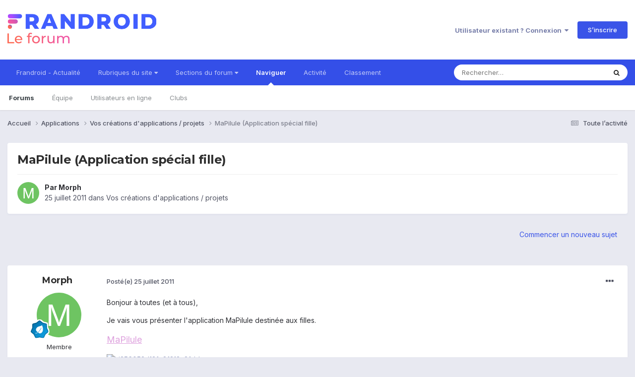

--- FILE ---
content_type: text/html;charset=UTF-8
request_url: https://forum.frandroid.com/topic/66919-mapilule-application-sp%C3%A9cial-fille/
body_size: 16916
content:
<!DOCTYPE html>
<html lang="fr-FR" dir="ltr">
	<head>
		<meta charset="utf-8">
		<title>MaPilule (Application spécial fille) - Vos créations d&#039;applications / projets - Forum de Frandroid</title>
		
		
		
		

	<meta name="viewport" content="width=device-width, initial-scale=1">


	
	


	<meta name="twitter:card" content="summary" />


	
		<meta name="twitter:site" content="@frandroid" />
	


	
		
			
				<meta property="og:title" content="MaPilule (Application spécial fille)">
			
		
	

	
		
			
				<meta property="og:type" content="website">
			
		
	

	
		
			
				<meta property="og:url" content="https://forum.frandroid.com/topic/66919-mapilule-application-sp%C3%A9cial-fille/">
			
		
	

	
		
			
				<meta name="description" content="Bonjour à toutes (et à tous), Je vais vous présenter l&#039;application MaPilule destinée aux filles. MaPilule MaPilule est une application qui vous permet de gérer facilement la prise de votre pilule contraceptive. L&#039;application est simple et facile d&#039;utilisation (pas de calcul de cycle de grossesse,...">
			
		
	

	
		
			
				<meta property="og:description" content="Bonjour à toutes (et à tous), Je vais vous présenter l&#039;application MaPilule destinée aux filles. MaPilule MaPilule est une application qui vous permet de gérer facilement la prise de votre pilule contraceptive. L&#039;application est simple et facile d&#039;utilisation (pas de calcul de cycle de grossesse,...">
			
		
	

	
		
			
				<meta property="og:updated_time" content="2012-02-05T18:24:29Z">
			
		
	

	
		
			
				<meta property="og:site_name" content="Forum de Frandroid">
			
		
	

	
		
			
				<meta property="og:locale" content="fr_FR">
			
		
	


	
		<link rel="canonical" href="https://forum.frandroid.com/topic/66919-mapilule-application-sp%C3%A9cial-fille/" />
	





<link rel="manifest" href="https://forum.frandroid.com/manifest.webmanifest/">
<meta name="msapplication-config" content="https://forum.frandroid.com/browserconfig.xml/">
<meta name="msapplication-starturl" content="/">
<meta name="application-name" content="Forum de Frandroid">
<meta name="apple-mobile-web-app-title" content="Forum de Frandroid">

	<meta name="theme-color" content="#ffffff">










<link rel="preload" href="//forum.frandroid.com/applications/core/interface/font/fontawesome-webfont.woff2?v=4.7.0" as="font" crossorigin="anonymous">
		


	<link rel="preconnect" href="https://fonts.googleapis.com">
	<link rel="preconnect" href="https://fonts.gstatic.com" crossorigin>
	
		
			<link href="https://fonts.googleapis.com/css2?family=Montserrat:wght@300;400;500;600;700&display=swap" rel="stylesheet">
		
		
			<link href="https://fonts.googleapis.com/css2?family=Inter:wght@300;400;500;600;700&display=swap" rel="stylesheet">
		
	



	<link rel='stylesheet' href='https://forum.frandroid.com/uploads/css_built_7/341e4a57816af3ba440d891ca87450ff_framework.css?v=419bb4d07a1715937993' media='all'>

	<link rel='stylesheet' href='https://forum.frandroid.com/uploads/css_built_7/05e81b71abe4f22d6eb8d1a929494829_responsive.css?v=419bb4d07a1715937993' media='all'>

	<link rel='stylesheet' href='https://forum.frandroid.com/uploads/css_built_7/20446cf2d164adcc029377cb04d43d17_flags.css?v=419bb4d07a1715937993' media='all'>

	<link rel='stylesheet' href='https://forum.frandroid.com/uploads/css_built_7/90eb5adf50a8c640f633d47fd7eb1778_core.css?v=419bb4d07a1715937993' media='all'>

	<link rel='stylesheet' href='https://forum.frandroid.com/uploads/css_built_7/5a0da001ccc2200dc5625c3f3934497d_core_responsive.css?v=419bb4d07a1715937993' media='all'>

	<link rel='stylesheet' href='https://forum.frandroid.com/uploads/css_built_7/62e269ced0fdab7e30e026f1d30ae516_forums.css?v=419bb4d07a1715937993' media='all'>

	<link rel='stylesheet' href='https://forum.frandroid.com/uploads/css_built_7/76e62c573090645fb99a15a363d8620e_forums_responsive.css?v=419bb4d07a1715937993' media='all'>

	<link rel='stylesheet' href='https://forum.frandroid.com/uploads/css_built_7/ebdea0c6a7dab6d37900b9190d3ac77b_topics.css?v=419bb4d07a1715937993' media='all'>





<link rel='stylesheet' href='https://forum.frandroid.com/uploads/css_built_7/258adbb6e4f3e83cd3b355f84e3fa002_custom.css?v=419bb4d07a1715937993' media='all'>




		
		

	
	<link rel='shortcut icon' href='https://forum.frandroid.com/uploads/monthly_2020_02/favicon.png' type="image/png">

      
<!-- THE ONLY AREA WHERE THEME MODIFICATION IS AUTHORIZED - BY BAPTISTE -->

<script type="text/javascript">window.gdprAppliesGlobally=true;(function(){function a(e){if(!window.frames[e]){if(document.body&&document.body.firstChild){var t=document.body;var n=document.createElement("iframe");n.style.display="none";n.name=e;n.title=e;t.insertBefore(n,t.firstChild)}
else{setTimeout(function(){a(e)},5)}}}function e(n,r,o,c,s){function e(e,t,n,a){if(typeof n!=="function"){return}if(!window[r]){window[r]=[]}var i=false;if(s){i=s(e,t,n)}if(!i){window[r].push({command:e,parameter:t,callback:n,version:a})}}e.stub=true;function t(a){if(!window[n]||window[n].stub!==true){return}if(!a.data){return}
var i=typeof a.data==="string";var e;try{e=i?JSON.parse(a.data):a.data}catch(t){return}if(e[o]){var r=e[o];window[n](r.command,r.parameter,function(e,t){var n={};n[c]={returnValue:e,success:t,callId:r.callId};a.source.postMessage(i?JSON.stringify(n):n,"*")},r.version)}}
if(typeof window[n]!=="function"){window[n]=e;if(window.addEventListener){window.addEventListener("message",t,false)}else{window.attachEvent("onmessage",t)}}}e("__tcfapi","__tcfapiBuffer","__tcfapiCall","__tcfapiReturn");a("__tcfapiLocator");(function(e){
  var t=document.createElement("script");t.id="spcloader";t.type="text/javascript";t.async=true;t.src="https://sdk.privacy-center.org/"+e+"/loader.js?target="+document.location.hostname;t.charset="utf-8";var n=document.getElementsByTagName("script")[0];n.parentNode.insertBefore(t,n)})("a1eae917-f28e-4669-a7e7-8b28857ccf7a")})();</script>      
      
      <!-- OPTIDIGITAL ADS -->
      
      	
      
      <script type="text/javascript">
        var targeting = {"adUnit":"\/82864103\/frandroid.com\/discussions","pageTargeting":{"tags":["forum"],"isSponso":0,"isSafe":1}};
        targeting.pageTargeting.theme = document.documentElement.getAttribute('data-scheme') || 'light';
        var odS = document.createElement('script');
        odS.setAttribute('async', 'true');
        odS.setAttribute('type', 'text/javascript');
        odS.setAttribute('src', 'https://scripts.opti-digital.com/tags/?site=frandroid');
        odS.setAttribute('id', 'optidigital-ad-init');
        odS.setAttribute('config', JSON.stringify(targeting));
        
        if (document.location.pathname != "/login/" && document.location.pathname != "/register/") {
        	document.getElementsByTagName('head')[0].appendChild(odS);
        }
      </script>
      
      <meta name="robots" content="index, follow, max-snippet:-1, max-image-preview:large, max-video-preview:-1">
      
<!-- END SPECIAL AREA -->
	
        <!-- App Indexing for Google Search -->
        <link href="android-app://com.quoord.tapatalkpro.activity/tapatalk/forum.frandroid.com/?location=topic&tid=66919&page=1&perpage=25&channel=google-indexing" rel="alternate" />
        <link href="ios-app://307880732/tapatalk/forum.frandroid.com/?location=topic&tid=66919&page=1&perpage=25&channel=google-indexing" rel="alternate" />
        </head>
	<body class="ipsApp ipsApp_front ipsJS_none ipsClearfix" data-controller="core.front.core.app"  data-message=""  data-pageapp="forums" data-pagelocation="front" data-pagemodule="forums" data-pagecontroller="topic" data-pageid="66919"   >    
    
        
    
            <script type="text/javascript" src="//www.frandroid.com/ads.js"></script>
            <!-- Google Tag Manager -->
            <script type="text/javascript">
                var adblockStatus = 'inactive';
                if (window.canRunAds === undefined) {
                    adblockStatus = 'active';
                }
                dataLayer = [({
                 'tags': '{applications}{vos-créations-d-projets}{vos-créations-dapplications-projets}',
                'adblockStatus': adblockStatus,
                 'connected': 'no'
                })];
                (function (w, d, s, l, i) {
                    w[l] = w[l] || [];
                    w[l].push({
                        'gtm.start': new Date().getTime(), event: 'gtm.js'
                    });
                    var f = d.getElementsByTagName(s)[0],
                        j = d.createElement(s), dl = l != 'dataLayer' ? '&l=' + l : '';
                    j.async = true;
                    j.src ='//www.googletagmanager.com/gtm.js?id=' + i + dl;
                    f.parentNode.insertBefore(j, f);
                })(window, document, 'script', 'dataLayer', 'GTM-TF3BT5');
            </script>
            <!-- End Google Tag Manager -->
            <noscript><iframe src="//www.googletagmanager.com/ns.html?id=GTM-TF3BT5" height="0" width="0" style="display:none;visibility:hidden"></iframe></noscript>
		
		  <a href="#ipsLayout_mainArea" class="ipsHide" title="Aller au contenu principal de cette page" accesskey="m">Aller au contenu</a>
		
			<div id="ipsLayout_header" class="ipsClearfix">
				





				<header>
					<div class="ipsLayout_container">
						


<a href='https://forum.frandroid.com/' id='elLogo' accesskey='1'><img src="https://forum.frandroid.com/uploads/monthly_2021_12/frandroid-forum-logo.png.e17a937ae9443ddf66bc93b24b554480.png" alt='Forum de Frandroid'></a>

						
							

	<ul id="elUserNav" class="ipsList_inline cSignedOut ipsResponsive_showDesktop">
		
        
		
        
        
            
            <li id="elSignInLink">
                <a href="https://forum.frandroid.com/login/" data-ipsmenu-closeonclick="false" data-ipsmenu id="elUserSignIn">
                    Utilisateur existant ? Connexion  <i class="fa fa-caret-down"></i>
                </a>
                
<div id='elUserSignIn_menu' class='ipsMenu ipsMenu_auto ipsHide'>
	<form accept-charset='utf-8' method='post' action='https://forum.frandroid.com/login/'>
		<input type="hidden" name="csrfKey" value="4f0af14baee974757d9e6203fccd6c09">
		<input type="hidden" name="ref" value="aHR0cHM6Ly9mb3J1bS5mcmFuZHJvaWQuY29tL3RvcGljLzY2OTE5LW1hcGlsdWxlLWFwcGxpY2F0aW9uLXNwJUMzJUE5Y2lhbC1maWxsZS8=">
		<div data-role="loginForm">
			
			
			
				<div class='ipsColumns ipsColumns_noSpacing'>
					<div class='ipsColumn ipsColumn_wide' id='elUserSignIn_internal'>
						
<div class="ipsPad ipsForm ipsForm_vertical">
	<h4 class="ipsType_sectionHead">Connexion</h4>
	<br><br>
	<ul class='ipsList_reset'>
		<li class="ipsFieldRow ipsFieldRow_noLabel ipsFieldRow_fullWidth">
			
			
				<input type="text" placeholder="Pseudo ou adresse de courriel" name="auth" autocomplete="email">
			
		</li>
		<li class="ipsFieldRow ipsFieldRow_noLabel ipsFieldRow_fullWidth">
			<input type="password" placeholder="Mot de passe" name="password" autocomplete="current-password">
		</li>
		<li class="ipsFieldRow ipsFieldRow_checkbox ipsClearfix">
			<span class="ipsCustomInput">
				<input type="checkbox" name="remember_me" id="remember_me_checkbox" value="1" checked aria-checked="true">
				<span></span>
			</span>
			<div class="ipsFieldRow_content">
				<label class="ipsFieldRow_label" for="remember_me_checkbox">Se souvenir de moi</label>
				<span class="ipsFieldRow_desc">Non recommandé sur les ordinateurs partagés</span>
			</div>
		</li>
		<li class="ipsFieldRow ipsFieldRow_fullWidth">
			<button type="submit" name="_processLogin" value="usernamepassword" class="ipsButton ipsButton_primary ipsButton_small" id="elSignIn_submit">Connexion</button>
			
				<p class="ipsType_right ipsType_small">
					
						<a href='https://forum.frandroid.com/lostpassword/' data-ipsDialog data-ipsDialog-title='Mot de passe oublié ?'>
					
					Mot de passe oublié ?</a>
				</p>
			
		</li>
	</ul>
</div>
					</div>
					<div class='ipsColumn ipsColumn_wide'>
						<div class='ipsPadding' id='elUserSignIn_external'>
							<div class='ipsAreaBackground_light ipsPadding:half'>
								
									<p class='ipsType_reset ipsType_small ipsType_center'><strong>Ou connectez-vous avec l’un de ces services</strong></p>
								
								
									<div class='ipsType_center ipsMargin_top:half'>
										

<button type="submit" name="_processLogin" value="3" class='ipsButton ipsButton_verySmall ipsButton_fullWidth ipsSocial ipsSocial_google' style="background-color: #4285F4">
	
		<span class='ipsSocial_icon'>
			
				<i class='fa fa-google'></i>
			
		</span>
		<span class='ipsSocial_text'>Se connecter avec Google</span>
	
</button>
									</div>
								
									<div class='ipsType_center ipsMargin_top:half'>
										

<button type="submit" name="_processLogin" value="2" class='ipsButton ipsButton_verySmall ipsButton_fullWidth ipsSocial ipsSocial_facebook' style="background-color: #3a579a">
	
		<span class='ipsSocial_icon'>
			
				<i class='fa fa-facebook-official'></i>
			
		</span>
		<span class='ipsSocial_text'>Se connecter avec Facebook</span>
	
</button>
									</div>
								
									<div class='ipsType_center ipsMargin_top:half'>
										

<button type="submit" name="_processLogin" value="9" class='ipsButton ipsButton_verySmall ipsButton_fullWidth ipsSocial ipsSocial_twitter' style="background-color: #00abf0">
	
		<span class='ipsSocial_icon'>
			
				<i class='fa fa-twitter'></i>
			
		</span>
		<span class='ipsSocial_text'>Se connecter avec Twitter</span>
	
</button>
									</div>
								
							</div>
						</div>
					</div>
				</div>
			
		</div>
	</form>
</div>
            </li>
            
        
		
			<li>
				
					<a href="https://forum.frandroid.com/register/"  id="elRegisterButton" class="ipsButton ipsButton_normal ipsButton_primary">S’inscrire</a>
				
			</li>
		
	</ul>

							
<ul class='ipsMobileHamburger ipsList_reset ipsResponsive_hideDesktop'>
	<li data-ipsDrawer data-ipsDrawer-drawerElem='#elMobileDrawer'>
		<a href='#' >
			
			
				
			
			
			
			<i class='fa fa-navicon'></i>
		</a>
	</li>
</ul>
						
					</div>
				</header>
				

	<nav data-controller='core.front.core.navBar' class=' ipsResponsive_showDesktop'>
		<div class='ipsNavBar_primary ipsLayout_container '>
			<ul data-role="primaryNavBar" class='ipsClearfix'>
				


	
		
		
		<li  id='elNavSecondary_15' data-role="navBarItem" data-navApp="core" data-navExt="CustomItem">
			
			
				<a href="https://www.frandroid.com/" target='_blank' rel="noopener" data-navItem-id="15" >
					Frandroid - Actualité<span class='ipsNavBar_active__identifier'></span>
				</a>
			
			
		</li>
	
	

	
		
		
		<li  id='elNavSecondary_16' data-role="navBarItem" data-navApp="core" data-navExt="Menu">
			
			
				<a href="#" id="elNavigation_16" data-ipsMenu data-ipsMenu-appendTo='#elNavSecondary_16' data-ipsMenu-activeClass='ipsNavActive_menu' data-navItem-id="16" >
					Rubriques du site <i class="fa fa-caret-down"></i><span class='ipsNavBar_active__identifier'></span>
				</a>
				<ul id="elNavigation_16_menu" class="ipsMenu ipsMenu_auto ipsHide">
					

	
		
			<li class='ipsMenu_item' >
				<a href='https://www.frandroid.com/actualites' >
					Actualités
				</a>
			</li>
		
	

	
		
			<li class='ipsMenu_item' >
				<a href='https://www.frandroid.com/test' >
					Tests Produits
				</a>
			</li>
		
	

	
		
			<li class='ipsMenu_item' >
				<a href='https://www.frandroid.com/guide-dachat' >
					Guide d'achat
				</a>
			</li>
		
	

	
		
			<li class='ipsMenu_item' >
				<a href='https://www.frandroid.com/bons-plans' >
					Bons Plans
				</a>
			</li>
		
	

	
		
			<li class='ipsMenu_item' >
				<a href='https://www.frandroid.com/comment-faire' >
					Tutos
				</a>
			</li>
		
	

				</ul>
			
			
		</li>
	
	

	
		
		
		<li  id='elNavSecondary_23' data-role="navBarItem" data-navApp="core" data-navExt="Menu">
			
			
				<a href="#" id="elNavigation_23" data-ipsMenu data-ipsMenu-appendTo='#elNavSecondary_23' data-ipsMenu-activeClass='ipsNavActive_menu' data-navItem-id="23" >
					Sections du forum <i class="fa fa-caret-down"></i><span class='ipsNavBar_active__identifier'></span>
				</a>
				<ul id="elNavigation_23_menu" class="ipsMenu ipsMenu_auto ipsHide">
					

	
		
			<li class='ipsMenu_item' >
				<a href='https://forum.frandroid.com/forum/4-smartphones/' >
					Smartphones
				</a>
			</li>
		
	

	
		
			<li class='ipsMenu_item' >
				<a href='https://forum.frandroid.com/forum/128-tablettes/' >
					Tablettes
				</a>
			</li>
		
	

	
		
			<li class='ipsMenu_item' >
				<a href='https://forum.frandroid.com/forum/577-tv-android-tv-chromecast-dongle-tv-etc/' >
					TV (Android TV, Chromecast etc.)
				</a>
			</li>
		
	

	
		
			<li class='ipsMenu_item' >
				<a href='https://forum.frandroid.com/forum/2640-photo-vid%C3%A9o/' >
					Photo & vidéo
				</a>
			</li>
		
	

	
		
			<li class='ipsMenu_item' >
				<a href='https://forum.frandroid.com/forum/2720-enceintes-connect%C3%A9es/' >
					Enceintes Connectées
				</a>
			</li>
		
	

	
		
			<li class='ipsMenu_item' >
				<a href='https://forum.frandroid.com/forum/2636-consoles-de-jeu/' >
					Consoles de jeu
				</a>
			</li>
		
	

	
		
			<li class='ipsMenu_item' >
				<a href='https://forum.frandroid.com/forum/581-chrome-os/' >
					Chrome OS
				</a>
			</li>
		
	

	
		
			<li class='ipsMenu_item' >
				<a href='https://forum.frandroid.com/forum/7-d%C3%A9veloppement/' >
					Développement
				</a>
			</li>
		
	

	
		
			<li class='ipsMenu_item' >
				<a href='https://forum.frandroid.com/forum/1838-0-android/' >
					0 % Android
				</a>
			</li>
		
	

	
		
			<li class='ipsMenu_item' >
				<a href='https://forum.frandroid.com/forum/2-divers/' >
					Divers
				</a>
			</li>
		
	

				</ul>
			
			
		</li>
	
	

	
		
		
			
		
		<li class='ipsNavBar_active' data-active id='elNavSecondary_1' data-role="navBarItem" data-navApp="core" data-navExt="CustomItem">
			
			
				<a href="https://forum.frandroid.com"  data-navItem-id="1" data-navDefault>
					Naviguer<span class='ipsNavBar_active__identifier'></span>
				</a>
			
			
				<ul class='ipsNavBar_secondary ' data-role='secondaryNavBar'>
					


	
		
		
			
		
		<li class='ipsNavBar_active' data-active id='elNavSecondary_8' data-role="navBarItem" data-navApp="forums" data-navExt="Forums">
			
			
				<a href="https://forum.frandroid.com"  data-navItem-id="8" data-navDefault>
					Forums<span class='ipsNavBar_active__identifier'></span>
				</a>
			
			
		</li>
	
	

	
	

	
		
		
		<li  id='elNavSecondary_10' data-role="navBarItem" data-navApp="core" data-navExt="StaffDirectory">
			
			
				<a href="https://forum.frandroid.com/staff/"  data-navItem-id="10" >
					Équipe<span class='ipsNavBar_active__identifier'></span>
				</a>
			
			
		</li>
	
	

	
		
		
		<li  id='elNavSecondary_11' data-role="navBarItem" data-navApp="core" data-navExt="OnlineUsers">
			
			
				<a href="https://forum.frandroid.com/online/"  data-navItem-id="11" >
					Utilisateurs en ligne<span class='ipsNavBar_active__identifier'></span>
				</a>
			
			
		</li>
	
	

	
		
		
		<li  id='elNavSecondary_34' data-role="navBarItem" data-navApp="core" data-navExt="Clubs">
			
			
				<a href="https://forum.frandroid.com/clubs/"  data-navItem-id="34" >
					Clubs<span class='ipsNavBar_active__identifier'></span>
				</a>
			
			
		</li>
	
	

					<li class='ipsHide' id='elNavigationMore_1' data-role='navMore'>
						<a href='#' data-ipsMenu data-ipsMenu-appendTo='#elNavigationMore_1' id='elNavigationMore_1_dropdown'>Plus <i class='fa fa-caret-down'></i></a>
						<ul class='ipsHide ipsMenu ipsMenu_auto' id='elNavigationMore_1_dropdown_menu' data-role='moreDropdown'></ul>
					</li>
				</ul>
			
		</li>
	
	

	
		
		
		<li  id='elNavSecondary_2' data-role="navBarItem" data-navApp="core" data-navExt="CustomItem">
			
			
				<a href="https://forum.frandroid.com/discover/"  data-navItem-id="2" >
					Activité<span class='ipsNavBar_active__identifier'></span>
				</a>
			
			
				<ul class='ipsNavBar_secondary ipsHide' data-role='secondaryNavBar'>
					


	
		
		
		<li  id='elNavSecondary_3' data-role="navBarItem" data-navApp="core" data-navExt="AllActivity">
			
			
				<a href="https://forum.frandroid.com/discover/"  data-navItem-id="3" >
					Toute l’activité<span class='ipsNavBar_active__identifier'></span>
				</a>
			
			
		</li>
	
	

	
		
		
		<li  id='elNavSecondary_4' data-role="navBarItem" data-navApp="core" data-navExt="YourActivityStreams">
			
			
				<a href="#"  data-navItem-id="4" >
					Flux de mon activité<span class='ipsNavBar_active__identifier'></span>
				</a>
			
			
		</li>
	
	

	
		
		
		<li  id='elNavSecondary_5' data-role="navBarItem" data-navApp="core" data-navExt="YourActivityStreamsItem">
			
			
				<a href="https://forum.frandroid.com/discover/unread/"  data-navItem-id="5" >
					Contenu non lu<span class='ipsNavBar_active__identifier'></span>
				</a>
			
			
		</li>
	
	

	
		
		
		<li  id='elNavSecondary_6' data-role="navBarItem" data-navApp="core" data-navExt="YourActivityStreamsItem">
			
			
				<a href="https://forum.frandroid.com/discover/content-started/"  data-navItem-id="6" >
					Contenu que j’ai commencé<span class='ipsNavBar_active__identifier'></span>
				</a>
			
			
		</li>
	
	

	
		
		
		<li  id='elNavSecondary_7' data-role="navBarItem" data-navApp="core" data-navExt="Search">
			
			
				<a href="https://forum.frandroid.com/search/"  data-navItem-id="7" >
					Rechercher<span class='ipsNavBar_active__identifier'></span>
				</a>
			
			
		</li>
	
	

					<li class='ipsHide' id='elNavigationMore_2' data-role='navMore'>
						<a href='#' data-ipsMenu data-ipsMenu-appendTo='#elNavigationMore_2' id='elNavigationMore_2_dropdown'>Plus <i class='fa fa-caret-down'></i></a>
						<ul class='ipsHide ipsMenu ipsMenu_auto' id='elNavigationMore_2_dropdown_menu' data-role='moreDropdown'></ul>
					</li>
				</ul>
			
		</li>
	
	

	
		
		
		<li  id='elNavSecondary_12' data-role="navBarItem" data-navApp="core" data-navExt="Leaderboard">
			
			
				<a href="https://forum.frandroid.com/leaderboard/"  data-navItem-id="12" >
					Classement<span class='ipsNavBar_active__identifier'></span>
				</a>
			
			
		</li>
	
	

				<li class='ipsHide' id='elNavigationMore' data-role='navMore'>
					<a href='#' data-ipsMenu data-ipsMenu-appendTo='#elNavigationMore' id='elNavigationMore_dropdown'>Plus</a>
					<ul class='ipsNavBar_secondary ipsHide' data-role='secondaryNavBar'>
						<li class='ipsHide' id='elNavigationMore_more' data-role='navMore'>
							<a href='#' data-ipsMenu data-ipsMenu-appendTo='#elNavigationMore_more' id='elNavigationMore_more_dropdown'>Plus <i class='fa fa-caret-down'></i></a>
							<ul class='ipsHide ipsMenu ipsMenu_auto' id='elNavigationMore_more_dropdown_menu' data-role='moreDropdown'></ul>
						</li>
					</ul>
				</li>
			</ul>
			

	<div id="elSearchWrapper">
		<div id='elSearch' data-controller="core.front.core.quickSearch">
			<form accept-charset='utf-8' action='//forum.frandroid.com/search/?do=quicksearch' method='post'>
                <input type='search' id='elSearchField' placeholder='Rechercher…' name='q' autocomplete='off' aria-label='Rechercher'>
                <details class='cSearchFilter'>
                    <summary class='cSearchFilter__text'></summary>
                    <ul class='cSearchFilter__menu'>
                        
                        <li><label><input type="radio" name="type" value="all" ><span class='cSearchFilter__menuText'>N’importe où</span></label></li>
                        
                            
                                <li><label><input type="radio" name="type" value='contextual_{&quot;type&quot;:&quot;forums_topic&quot;,&quot;nodes&quot;:41}' checked><span class='cSearchFilter__menuText'>This Forum</span></label></li>
                            
                                <li><label><input type="radio" name="type" value='contextual_{&quot;type&quot;:&quot;forums_topic&quot;,&quot;item&quot;:66919}' checked><span class='cSearchFilter__menuText'>This Topic</span></label></li>
                            
                        
                        
                            <li><label><input type="radio" name="type" value="core_statuses_status"><span class='cSearchFilter__menuText'>Mises à jour de statut</span></label></li>
                        
                            <li><label><input type="radio" name="type" value="forums_topic"><span class='cSearchFilter__menuText'>Sujets</span></label></li>
                        
                            <li><label><input type="radio" name="type" value="core_members"><span class='cSearchFilter__menuText'>Membres</span></label></li>
                        
                    </ul>
                </details>
				<button class='cSearchSubmit' type="submit" aria-label='Rechercher'><i class="fa fa-search"></i></button>
			</form>
		</div>
	</div>

		</div>
	</nav>

				
<ul id='elMobileNav' class='ipsResponsive_hideDesktop' data-controller='core.front.core.mobileNav'>
	
		
			
			
				
				
			
				
					<li id='elMobileBreadcrumb'>
						<a href='https://forum.frandroid.com/forum/41-vos-cr%C3%A9ations-dapplications-projets/'>
							<span>Vos créations d&#039;applications / projets</span>
						</a>
					</li>
				
				
			
				
				
			
		
	
	
	
	<li >
		<a data-action="defaultStream" href='https://forum.frandroid.com/discover/'><i class="fa fa-newspaper-o" aria-hidden="true"></i></a>
	</li>

	

	
		<li class='ipsJS_show'>
			<a href='https://forum.frandroid.com/search/'><i class='fa fa-search'></i></a>
		</li>
	
</ul>
			</div>
		
		<main id="ipsLayout_body" class="ipsLayout_container">
			<div id="ipsLayout_contentArea">
				<div id="ipsLayout_contentWrapper">
					
<nav class='ipsBreadcrumb ipsBreadcrumb_top ipsFaded_withHover'>
	

	<ul class='ipsList_inline ipsPos_right'>
		
		<li >
			<a data-action="defaultStream" class='ipsType_light '  href='https://forum.frandroid.com/discover/'><i class="fa fa-newspaper-o" aria-hidden="true"></i> <span>Toute l’activité</span></a>
		</li>
		
	</ul>

	<ul data-role="breadcrumbList">
		<li>
			<a title="Accueil" href='https://forum.frandroid.com/'>
				<span>Accueil <i class='fa fa-angle-right'></i></span>
			</a>
		</li>
		
		
			<li>
				
					<a href='https://forum.frandroid.com/forum/5-applications/'>
						<span>Applications <i class='fa fa-angle-right' aria-hidden="true"></i></span>
					</a>
				
			</li>
		
			<li>
				
					<a href='https://forum.frandroid.com/forum/41-vos-cr%C3%A9ations-dapplications-projets/'>
						<span>Vos créations d&#039;applications / projets <i class='fa fa-angle-right' aria-hidden="true"></i></span>
					</a>
				
			</li>
		
			<li>
				
					MaPilule (Application spécial fille)
				
			</li>
		
	</ul>
</nav>
					
					<div id="ipsLayout_mainArea">
						<div class="hb__ad hb__ad--header">
<div id="optidigital-adslot-Billboard_1" style='display:none;' class="Billboard_1"></div>
<div id="optidigital-adslot-Mobile_Pos1" style='display:none;' class="Mobile_Pos1"></div>
</div>
						
						
						

	




						



<div class='ipsPageHeader ipsResponsive_pull ipsBox ipsPadding sm:ipsPadding:half ipsMargin_bottom'>
		
	
	<div class='ipsFlex ipsFlex-ai:center ipsFlex-fw:wrap ipsGap:4'>
		<div class='ipsFlex-flex:11'>
			<h1 class='ipsType_pageTitle ipsContained_container'>
				

				
				
					<span class='ipsType_break ipsContained'>
						<span>MaPilule (Application spécial fille)</span>
					</span>
				
			</h1>
			
			
		</div>
		
	</div>
	<hr class='ipsHr'>
	<div class='ipsPageHeader__meta ipsFlex ipsFlex-jc:between ipsFlex-ai:center ipsFlex-fw:wrap ipsGap:3'>
		<div class='ipsFlex-flex:11'>
			<div class='ipsPhotoPanel ipsPhotoPanel_mini ipsPhotoPanel_notPhone ipsClearfix'>
				


	<a href="https://forum.frandroid.com/profile/60975-morph/" rel="nofollow" data-ipshover data-ipshover-width="370" data-ipshover-target="https://forum.frandroid.com/profile/60975-morph/?do=hovercard"  class="ipsUserPhoto ipsUserPhoto_mini" title="Aller sur le profil de Morph">
		<img src="data:image/svg+xml,%3Csvg%20xmlns%3D%22http%3A%2F%2Fwww.w3.org%2F2000%2Fsvg%22%20viewBox%3D%220%200%201024%201024%22%20style%3D%22background%3A%236ec462%22%3E%3Cg%3E%3Ctext%20text-anchor%3D%22middle%22%20dy%3D%22.35em%22%20x%3D%22512%22%20y%3D%22512%22%20fill%3D%22%23ffffff%22%20font-size%3D%22700%22%20font-family%3D%22-apple-system%2C%20BlinkMacSystemFont%2C%20Roboto%2C%20Helvetica%2C%20Arial%2C%20sans-serif%22%3EM%3C%2Ftext%3E%3C%2Fg%3E%3C%2Fsvg%3E" alt="Morph" loading="lazy">
	</a>

				<div>
					<p class='ipsType_reset ipsType_blendLinks'>
						<span class='ipsType_normal'>
						
							<strong>Par 


<a href='https://forum.frandroid.com/profile/60975-morph/' rel="nofollow" data-ipsHover data-ipsHover-width='370' data-ipsHover-target='https://forum.frandroid.com/profile/60975-morph/?do=hovercard&amp;referrer=https%253A%252F%252Fforum.frandroid.com%252Ftopic%252F66919-mapilule-application-sp%2525C3%2525A9cial-fille%252F' title="Aller sur le profil de Morph" class="ipsType_break">Morph</a></strong><br />
							<span class='ipsType_light'><time datetime='2011-07-25T09:33:46Z' title='25/07/2011 09:33' data-short='14 a'>25 juillet 2011</time> dans <a href="https://forum.frandroid.com/forum/41-vos-cr%C3%A9ations-dapplications-projets/">Vos créations d&#039;applications / projets</a></span>
						
						</span>
					</p>
				</div>
			</div>
		</div>
					
	</div>
	
	
</div>








<div class='ipsClearfix'>
	<ul class="ipsToolList ipsToolList_horizontal ipsClearfix ipsSpacer_both ipsResponsive_hidePhone">
		
		
			<li class='ipsResponsive_hidePhone'>
				
					<a href="https://forum.frandroid.com/forum/41-vos-cr%C3%A9ations-dapplications-projets/?do=add" rel="nofollow" class='ipsButton ipsButton_link ipsButton_medium ipsButton_fullWidth' title='Commencer un nouveau sujet dans ce forum'>Commencer un nouveau sujet</a>
				
			</li>
		
		
	</ul>
</div>

<div id='comments' data-controller='core.front.core.commentFeed,forums.front.topic.view, core.front.core.ignoredComments' data-autoPoll data-baseURL='https://forum.frandroid.com/topic/66919-mapilule-application-sp%C3%A9cial-fille/' data-lastPage data-feedID='topic-66919' class='cTopic ipsClear ipsSpacer_top'>
	
			
	

	

<div data-controller='core.front.core.recommendedComments' data-url='https://forum.frandroid.com/topic/66919-mapilule-application-sp%C3%A9cial-fille/?recommended=comments' class='ipsRecommendedComments ipsHide'>
	<div data-role="recommendedComments">
		<h2 class='ipsType_sectionHead ipsType_large ipsType_bold ipsMargin_bottom'>Recommended Posts</h2>
		
	</div>
</div>
	
	<div id="elPostFeed" data-role='commentFeed' data-controller='core.front.core.moderation' >
		<form action="https://forum.frandroid.com/topic/66919-mapilule-application-sp%C3%A9cial-fille/?csrfKey=4f0af14baee974757d9e6203fccd6c09&amp;do=multimodComment" method="post" data-ipsPageAction data-role='moderationTools'>
			
			
				

					

					
					



<a id="comment-1097459"></a>
<article  id="elComment_1097459" class="cPost ipsBox ipsResponsive_pull  ipsComment  ipsComment_parent ipsClearfix ipsClear ipsColumns ipsColumns_noSpacing ipsColumns_collapsePhone    ">
	

	

	<div class="cAuthorPane_mobile ipsResponsive_showPhone">
		<div class="cAuthorPane_photo">
			<div class="cAuthorPane_photoWrap">
				


	<a href="https://forum.frandroid.com/profile/60975-morph/" rel="nofollow" data-ipshover data-ipshover-width="370" data-ipshover-target="https://forum.frandroid.com/profile/60975-morph/?do=hovercard"  class="ipsUserPhoto ipsUserPhoto_large" title="Aller sur le profil de Morph">
		<img src="data:image/svg+xml,%3Csvg%20xmlns%3D%22http%3A%2F%2Fwww.w3.org%2F2000%2Fsvg%22%20viewBox%3D%220%200%201024%201024%22%20style%3D%22background%3A%236ec462%22%3E%3Cg%3E%3Ctext%20text-anchor%3D%22middle%22%20dy%3D%22.35em%22%20x%3D%22512%22%20y%3D%22512%22%20fill%3D%22%23ffffff%22%20font-size%3D%22700%22%20font-family%3D%22-apple-system%2C%20BlinkMacSystemFont%2C%20Roboto%2C%20Helvetica%2C%20Arial%2C%20sans-serif%22%3EM%3C%2Ftext%3E%3C%2Fg%3E%3C%2Fsvg%3E" alt="Morph" loading="lazy">
	</a>

				
				
					<a href="https://forum.frandroid.com/profile/60975-morph/badges/" rel="nofollow">
						
<img src='https://forum.frandroid.com/uploads/monthly_2021_12/3_Apprentice.svg' loading="lazy" alt="Apprentice" class="cAuthorPane_badge cAuthorPane_badge--rank ipsOutline ipsOutline:2px" data-ipsTooltip title="Rang: Apprentice (3/14)">
					</a>
				
			</div>
		</div>
		<div class="cAuthorPane_content">
			<h3 class="ipsType_sectionHead cAuthorPane_author ipsType_break ipsType_blendLinks ipsFlex ipsFlex-ai:center">
				


<a href='https://forum.frandroid.com/profile/60975-morph/' rel="nofollow" data-ipsHover data-ipsHover-width='370' data-ipsHover-target='https://forum.frandroid.com/profile/60975-morph/?do=hovercard&amp;referrer=https%253A%252F%252Fforum.frandroid.com%252Ftopic%252F66919-mapilule-application-sp%2525C3%2525A9cial-fille%252F' title="Aller sur le profil de Morph" class="ipsType_break"><span style='color:#'>Morph</span></a>
			</h3>
			<div class="ipsType_light ipsType_reset">
				<a href="https://forum.frandroid.com/topic/66919-mapilule-application-sp%C3%A9cial-fille/?do=findComment&amp;comment=1097459" rel="nofollow" class="ipsType_blendLinks">Posté(e) <time datetime='2011-07-25T09:33:46Z' title='25/07/2011 09:33' data-short='14 a'>25 juillet 2011</time></a>
				
			</div>
		</div>
	</div>
	<aside class="ipsComment_author cAuthorPane ipsColumn ipsColumn_medium ipsResponsive_hidePhone">
		<h3 class="ipsType_sectionHead cAuthorPane_author ipsType_blendLinks ipsType_break">
<strong>


<a href='https://forum.frandroid.com/profile/60975-morph/' rel="nofollow" data-ipsHover data-ipsHover-width='370' data-ipsHover-target='https://forum.frandroid.com/profile/60975-morph/?do=hovercard&amp;referrer=https%253A%252F%252Fforum.frandroid.com%252Ftopic%252F66919-mapilule-application-sp%2525C3%2525A9cial-fille%252F' title="Aller sur le profil de Morph" class="ipsType_break">Morph</a></strong>
			
		</h3>
		<ul class="cAuthorPane_info ipsList_reset">
			<li data-role="photo" class="cAuthorPane_photo">
				<div class="cAuthorPane_photoWrap">
					


	<a href="https://forum.frandroid.com/profile/60975-morph/" rel="nofollow" data-ipshover data-ipshover-width="370" data-ipshover-target="https://forum.frandroid.com/profile/60975-morph/?do=hovercard"  class="ipsUserPhoto ipsUserPhoto_large" title="Aller sur le profil de Morph">
		<img src="data:image/svg+xml,%3Csvg%20xmlns%3D%22http%3A%2F%2Fwww.w3.org%2F2000%2Fsvg%22%20viewBox%3D%220%200%201024%201024%22%20style%3D%22background%3A%236ec462%22%3E%3Cg%3E%3Ctext%20text-anchor%3D%22middle%22%20dy%3D%22.35em%22%20x%3D%22512%22%20y%3D%22512%22%20fill%3D%22%23ffffff%22%20font-size%3D%22700%22%20font-family%3D%22-apple-system%2C%20BlinkMacSystemFont%2C%20Roboto%2C%20Helvetica%2C%20Arial%2C%20sans-serif%22%3EM%3C%2Ftext%3E%3C%2Fg%3E%3C%2Fsvg%3E" alt="Morph" loading="lazy">
	</a>

					
					
						
<img src='https://forum.frandroid.com/uploads/monthly_2021_12/3_Apprentice.svg' loading="lazy" alt="Apprentice" class="cAuthorPane_badge cAuthorPane_badge--rank ipsOutline ipsOutline:2px" data-ipsTooltip title="Rang: Apprentice (3/14)">
					
				</div>
			</li>
			
				<li data-role="group"><span style='color:#'>Membre</span></li>
				
			
			
				<li data-role="stats" class="ipsMargin_top">
					<ul class="ipsList_reset ipsType_light ipsFlex ipsFlex-ai:center ipsFlex-jc:center ipsGap_row:2 cAuthorPane_stats">
						<li>
							
								<a href="https://forum.frandroid.com/profile/60975-morph/content/" rel="nofollow" title="16 messages " data-ipstooltip class="ipsType_blendLinks">
							
								<i class="fa fa-comment"></i> 16
							
								</a>
							
						</li>
						
					</ul>
				</li>
			
			
				

			
		</ul>
	</aside>
	<div class="ipsColumn ipsColumn_fluid ipsMargin:none">
		

<div id='comment-1097459_wrap' data-controller='core.front.core.comment' data-commentApp='forums' data-commentType='forums' data-commentID="1097459" data-quoteData='{&quot;userid&quot;:60975,&quot;username&quot;:&quot;Morph&quot;,&quot;timestamp&quot;:1311586426,&quot;contentapp&quot;:&quot;forums&quot;,&quot;contenttype&quot;:&quot;forums&quot;,&quot;contentid&quot;:66919,&quot;contentclass&quot;:&quot;forums_Topic&quot;,&quot;contentcommentid&quot;:1097459}' class='ipsComment_content ipsType_medium'>

	<div class='ipsComment_meta ipsType_light ipsFlex ipsFlex-ai:center ipsFlex-jc:between ipsFlex-fd:row-reverse'>
		<div class='ipsType_light ipsType_reset ipsType_blendLinks ipsComment_toolWrap'>
			<div class='ipsResponsive_hidePhone ipsComment_badges'>
				<ul class='ipsList_reset ipsFlex ipsFlex-jc:end ipsFlex-fw:wrap ipsGap:2 ipsGap_row:1'>
					
					
					
					
					
				</ul>
			</div>
			<ul class='ipsList_reset ipsComment_tools'>
				<li>
					<a href='#elControls_1097459_menu' class='ipsComment_ellipsis' id='elControls_1097459' title='Plus d’options…' data-ipsMenu data-ipsMenu-appendTo='#comment-1097459_wrap'><i class='fa fa-ellipsis-h'></i></a>
					<ul id='elControls_1097459_menu' class='ipsMenu ipsMenu_narrow ipsHide'>
						
						
							<li class='ipsMenu_item'><a href='https://forum.frandroid.com/topic/66919-mapilule-application-sp%C3%A9cial-fille/' title='Partager ce message' data-ipsDialog data-ipsDialog-size='narrow' data-ipsDialog-content='#elShareComment_1097459_menu' data-ipsDialog-title="Partager ce message" id='elSharePost_1097459' data-role='shareComment'>Share</a></li>
						
                        
						
						
						
							
								
							
							
							
							
							
							
						
					</ul>
				</li>
				
			</ul>
		</div>

		<div class='ipsType_reset ipsResponsive_hidePhone'>
			<a href='https://forum.frandroid.com/topic/66919-mapilule-application-sp%C3%A9cial-fille/?do=findComment&amp;comment=1097459' rel="nofollow" class='ipsType_blendLinks'>Posté(e) <time datetime='2011-07-25T09:33:46Z' title='25/07/2011 09:33' data-short='14 a'>25 juillet 2011</time></a>
			
			<span class='ipsResponsive_hidePhone'>
				
				
			</span>
		</div>
	</div>

	

    

	<div class='cPost_contentWrap'>
		
		<div data-role='commentContent' class='ipsType_normal ipsType_richText ipsPadding_bottom ipsContained' data-controller='core.front.core.lightboxedImages'>
			
<p>Bonjour à toutes (et à tous),</p>
<p>Je vais vous présenter l'application MaPilule destinée aux filles.</p>
<p><span style="color:#DDA0DD;"><span style="font-size:18px;"><span style="text-decoration:underline;">MaPilule</span></span></span></p>
<p><img src="http://img834.imageshack.us/img834/4081/hi256052d13fe81313a81dd.png" alt="hi256052d13fe81313a81dd.png" /></p>
<p>MaPilule est une application qui vous permet de gérer facilement la prise de votre pilule contraceptive.</p>
<p>L'application est simple et facile d'utilisation (pas de calcul de cycle de grossesse, graphique de cycle, de température etc ... dont vous ne vous servez pas).</p>
<p>Vous configurez le jour de votre cycle, le nombre de pilule dans votre plaquette, votre mode de sonnerie, votre sonnerie personnalisée ...</p>
<p>Vous choisissez ensuite l'heure de l'alarme et l'application programme l'alarme automatique pour la prochaine prise de votre pilule.</p>
<p>A la fin de votre cycle, l'application effectue automatiquement une pause de X jours en fonction du nombre de pilule dans votre plaquette (par exemple pour une plaquette de 21 pilules, la pause fait 7 jours).</p>
<p>L'alarme déclenche une notification qui vous permet de reporter l'alarme de plusieurs minutes (configurable) ou de valider la prise de votre pilule.</p>
<p>Lors d'un redémarrage de votre téléphone, l'alarme est automatiquement reprogrammée.</p>
<p>L'application est disponible en Français et Anglais.</p>
<p>Remarque : Les applications de type Task Killer peuvent sur certains modèle de téléphone effacer l'alarme programmée par MaPilue, pensez à ajouter l'application dans la liste des applications ignorées.</p>
<p>Vous pouvez retrouver l'aide en ligne et une rubrique "Note importante" sur la page Facebook de l'application : <a href="http://www.facebook.com/pages/MaPilule/238597036154802" rel="external nofollow">http://www.facebook.com/pages/MaPilule/238597036154802</a></p>
<p>L'application est disponible sur l'Android Market pour 0.50 euros.</p>
<p>Quelques captures d'écran : </p>
<p>Écran principal :</p>
<p><img src="http://img593.imageshack.us/img593/9324/ss80000.jpg" alt="ss80000.jpg" /></p>
<p>Lorsque l'alarme sonne :</p>
<p><img src="http://img811.imageshack.us/img811/6864/ss48010w.jpg" alt="ss48010w.jpg" /></p>
<p>Voici le lien direct pour l'Android Market : <a href="https://market.android.com/details?id=fr.app.morph.mapilule" rel="external nofollow">https://market.android.com/details?id=fr.app.morph.mapilule</a></p>
<p>Ou le flashcode : <img src="http://a7.sphotos.ak.fbcdn.net/hphotos-ak-snc6/284748_250044605010045_238597036154802_1218631_30346_n.jpg" alt="284748_250044605010045_238597036154802_1218631_30346_n.jpg" /></p>
<p>Si vous avez des questions, n'hésitez surtout pas !</p>
<p>Merci :)</p>


			
		</div>

		

		
	</div>

	

	



<div class='ipsPadding ipsHide cPostShareMenu' id='elShareComment_1097459_menu'>
	<h5 class='ipsType_normal ipsType_reset'>Lien vers le commentaire</h5>
	
		
	
	
	<input type='text' value='https://forum.frandroid.com/topic/66919-mapilule-application-sp%C3%A9cial-fille/' class='ipsField_fullWidth'>

	
	<h5 class='ipsType_normal ipsType_reset ipsSpacer_top'>Partager sur d’autres sites</h5>
	

	<ul class='ipsList_inline ipsList_noSpacing ipsClearfix' data-controller="core.front.core.sharelink">
		
			<li>
<a href="https://www.linkedin.com/shareArticle?mini=true&amp;url=https%3A%2F%2Fforum.frandroid.com%2Ftopic%2F66919-mapilule-application-sp%25C3%25A9cial-fille%2F%3Fdo%3DfindComment%26comment%3D1097459&amp;title=MaPilule+%28Application+sp%C3%A9cial+fille%29" rel="nofollow noopener" class="cShareLink cShareLink_linkedin" target="_blank" data-role="shareLink" title='Partager sur LinkedIn' data-ipsTooltip>
	<i class="fa fa-linkedin"></i>
</a></li>
		
			<li>
<a href="https://x.com/share?url=https%3A%2F%2Fforum.frandroid.com%2Ftopic%2F66919-mapilule-application-sp%2525C3%2525A9cial-fille%2F%3Fdo%3DfindComment%26comment%3D1097459" class="cShareLink cShareLink_x" target="_blank" data-role="shareLink" title='Share on X' data-ipsTooltip rel='nofollow noopener'>
    <i class="fa fa-x"></i>
</a></li>
		
			<li>
<a href="https://www.facebook.com/sharer/sharer.php?u=https%3A%2F%2Fforum.frandroid.com%2Ftopic%2F66919-mapilule-application-sp%25C3%25A9cial-fille%2F%3Fdo%3DfindComment%26comment%3D1097459" class="cShareLink cShareLink_facebook" target="_blank" data-role="shareLink" title='Partager sur Facebook' data-ipsTooltip rel='noopener nofollow'>
	<i class="fa fa-facebook"></i>
</a></li>
		
			<li>
<a href="https://www.reddit.com/submit?url=https%3A%2F%2Fforum.frandroid.com%2Ftopic%2F66919-mapilule-application-sp%25C3%25A9cial-fille%2F%3Fdo%3DfindComment%26comment%3D1097459&amp;title=MaPilule+%28Application+sp%C3%A9cial+fille%29" rel="nofollow noopener" class="cShareLink cShareLink_reddit" target="_blank" title='Partager sur Reddit' data-ipsTooltip>
	<i class="fa fa-reddit"></i>
</a></li>
		
			<li>
<a href="https://pinterest.com/pin/create/button/?url=https://forum.frandroid.com/topic/66919-mapilule-application-sp%25C3%25A9cial-fille/?do=findComment%26comment=1097459&amp;media=" class="cShareLink cShareLink_pinterest" rel="nofollow noopener" target="_blank" data-role="shareLink" title='Partager sur Pinterest' data-ipsTooltip>
	<i class="fa fa-pinterest"></i>
</a></li>
		
	</ul>


	<hr class='ipsHr'>
	<button class='ipsHide ipsButton ipsButton_small ipsButton_light ipsButton_fullWidth ipsMargin_top:half' data-controller='core.front.core.webshare' data-role='webShare' data-webShareTitle='MaPilule (Application spécial fille)' data-webShareText='Bonjour à toutes (et à tous), 
Je vais vous présenter l&#039;application MaPilule destinée aux filles. 
MaPilule 
 
MaPilule est une application qui vous permet de gérer facilement la prise de votre pilule contraceptive. 
L&#039;application est simple et facile d&#039;utilisation (pas de calcul de cycle de grossesse, graphique de cycle, de température etc ... dont vous ne vous servez pas). 
Vous configurez le jour de votre cycle, le nombre de pilule dans votre plaquette, votre mode de sonnerie, votre sonnerie personnalisée ... 
Vous choisissez ensuite l&#039;heure de l&#039;alarme et l&#039;application programme l&#039;alarme automatique pour la prochaine prise de votre pilule. 
A la fin de votre cycle, l&#039;application effectue automatiquement une pause de X jours en fonction du nombre de pilule dans votre plaquette (par exemple pour une plaquette de 21 pilules, la pause fait 7 jours). 
L&#039;alarme déclenche une notification qui vous permet de reporter l&#039;alarme de plusieurs minutes (configurable) ou de valider la prise de votre pilule. 
Lors d&#039;un redémarrage de votre téléphone, l&#039;alarme est automatiquement reprogrammée. 
L&#039;application est disponible en Français et Anglais. 
Remarque : Les applications de type Task Killer peuvent sur certains modèle de téléphone effacer l&#039;alarme programmée par MaPilue, pensez à ajouter l&#039;application dans la liste des applications ignorées. 
Vous pouvez retrouver l&#039;aide en ligne et une rubrique &quot;Note importante&quot; sur la page Facebook de l&#039;application : http://www.facebook.com/pages/MaPilule/238597036154802 
L&#039;application est disponible sur l&#039;Android Market pour 0.50 euros. 
Quelques captures d&#039;écran :  
Écran principal : 
 
Lorsque l&#039;alarme sonne : 
 
Voici le lien direct pour l&#039;Android Market : https://market.android.com/details?id=fr.app.morph.mapilule 
Ou le flashcode :  
Si vous avez des questions, n&#039;hésitez surtout pas ! 
Merci :) 
' data-webShareUrl='https://forum.frandroid.com/topic/66919-mapilule-application-sp%C3%A9cial-fille/?do=findComment&amp;comment=1097459'>More sharing options...</button>

	
</div>
</div>
	</div>
</article>

					
					
						<div class="hb__ad hb__ad--header">
<div id="optidigital-adslot-Billboard_2" style='display:none;' class="Billboard_2"></div>
<div id="optidigital-adslot-Mobile_Pos2" style="display:none;" class="Mobile_Pos2"></div>
</div>
					
					
				

					

					
					



<a id="comment-1103464"></a>
<article  id="elComment_1103464" class="cPost ipsBox ipsResponsive_pull  ipsComment  ipsComment_parent ipsClearfix ipsClear ipsColumns ipsColumns_noSpacing ipsColumns_collapsePhone    ">
	

	

	<div class="cAuthorPane_mobile ipsResponsive_showPhone">
		<div class="cAuthorPane_photo">
			<div class="cAuthorPane_photoWrap">
				


	<a href="https://forum.frandroid.com/profile/14576-mursh/" rel="nofollow" data-ipshover data-ipshover-width="370" data-ipshover-target="https://forum.frandroid.com/profile/14576-mursh/?do=hovercard"  class="ipsUserPhoto ipsUserPhoto_large" title="Aller sur le profil de Mursh">
		<img src="data:image/svg+xml,%3Csvg%20xmlns%3D%22http%3A%2F%2Fwww.w3.org%2F2000%2Fsvg%22%20viewBox%3D%220%200%201024%201024%22%20style%3D%22background%3A%23c4b062%22%3E%3Cg%3E%3Ctext%20text-anchor%3D%22middle%22%20dy%3D%22.35em%22%20x%3D%22512%22%20y%3D%22512%22%20fill%3D%22%23ffffff%22%20font-size%3D%22700%22%20font-family%3D%22-apple-system%2C%20BlinkMacSystemFont%2C%20Roboto%2C%20Helvetica%2C%20Arial%2C%20sans-serif%22%3EM%3C%2Ftext%3E%3C%2Fg%3E%3C%2Fsvg%3E" alt="Mursh" loading="lazy">
	</a>

				
				
					<a href="https://forum.frandroid.com/profile/14576-mursh/badges/" rel="nofollow">
						
<img src='https://forum.frandroid.com/uploads/monthly_2021_12/9_RisingStar.svg' loading="lazy" alt="Rising Star" class="cAuthorPane_badge cAuthorPane_badge--rank ipsOutline ipsOutline:2px" data-ipsTooltip title="Rang: Rising Star (9/14)">
					</a>
				
			</div>
		</div>
		<div class="cAuthorPane_content">
			<h3 class="ipsType_sectionHead cAuthorPane_author ipsType_break ipsType_blendLinks ipsFlex ipsFlex-ai:center">
				


<a href='https://forum.frandroid.com/profile/14576-mursh/' rel="nofollow" data-ipsHover data-ipsHover-width='370' data-ipsHover-target='https://forum.frandroid.com/profile/14576-mursh/?do=hovercard&amp;referrer=https%253A%252F%252Fforum.frandroid.com%252Ftopic%252F66919-mapilule-application-sp%2525C3%2525A9cial-fille%252F' title="Aller sur le profil de Mursh" class="ipsType_break"><span style='color:#'>Mursh</span></a>
			</h3>
			<div class="ipsType_light ipsType_reset">
				<a href="https://forum.frandroid.com/topic/66919-mapilule-application-sp%C3%A9cial-fille/?do=findComment&amp;comment=1103464" rel="nofollow" class="ipsType_blendLinks">Posté(e) <time datetime='2011-07-27T16:56:57Z' title='27/07/2011 16:56' data-short='14 a'>27 juillet 2011</time></a>
				
			</div>
		</div>
	</div>
	<aside class="ipsComment_author cAuthorPane ipsColumn ipsColumn_medium ipsResponsive_hidePhone">
		<h3 class="ipsType_sectionHead cAuthorPane_author ipsType_blendLinks ipsType_break">
<strong>


<a href='https://forum.frandroid.com/profile/14576-mursh/' rel="nofollow" data-ipsHover data-ipsHover-width='370' data-ipsHover-target='https://forum.frandroid.com/profile/14576-mursh/?do=hovercard&amp;referrer=https%253A%252F%252Fforum.frandroid.com%252Ftopic%252F66919-mapilule-application-sp%2525C3%2525A9cial-fille%252F' title="Aller sur le profil de Mursh" class="ipsType_break">Mursh</a></strong>
			
		</h3>
		<ul class="cAuthorPane_info ipsList_reset">
			<li data-role="photo" class="cAuthorPane_photo">
				<div class="cAuthorPane_photoWrap">
					


	<a href="https://forum.frandroid.com/profile/14576-mursh/" rel="nofollow" data-ipshover data-ipshover-width="370" data-ipshover-target="https://forum.frandroid.com/profile/14576-mursh/?do=hovercard"  class="ipsUserPhoto ipsUserPhoto_large" title="Aller sur le profil de Mursh">
		<img src="data:image/svg+xml,%3Csvg%20xmlns%3D%22http%3A%2F%2Fwww.w3.org%2F2000%2Fsvg%22%20viewBox%3D%220%200%201024%201024%22%20style%3D%22background%3A%23c4b062%22%3E%3Cg%3E%3Ctext%20text-anchor%3D%22middle%22%20dy%3D%22.35em%22%20x%3D%22512%22%20y%3D%22512%22%20fill%3D%22%23ffffff%22%20font-size%3D%22700%22%20font-family%3D%22-apple-system%2C%20BlinkMacSystemFont%2C%20Roboto%2C%20Helvetica%2C%20Arial%2C%20sans-serif%22%3EM%3C%2Ftext%3E%3C%2Fg%3E%3C%2Fsvg%3E" alt="Mursh" loading="lazy">
	</a>

					
					
						
<img src='https://forum.frandroid.com/uploads/monthly_2021_12/9_RisingStar.svg' loading="lazy" alt="Rising Star" class="cAuthorPane_badge cAuthorPane_badge--rank ipsOutline ipsOutline:2px" data-ipsTooltip title="Rang: Rising Star (9/14)">
					
				</div>
			</li>
			
				<li data-role="group"><span style='color:#'>Membre</span></li>
				
			
			
				<li data-role="stats" class="ipsMargin_top">
					<ul class="ipsList_reset ipsType_light ipsFlex ipsFlex-ai:center ipsFlex-jc:center ipsGap_row:2 cAuthorPane_stats">
						<li>
							
								<a href="https://forum.frandroid.com/profile/14576-mursh/content/" rel="nofollow" title="467 messages " data-ipstooltip class="ipsType_blendLinks">
							
								<i class="fa fa-comment"></i> 467
							
								</a>
							
						</li>
						
					</ul>
				</li>
			
			
				

	
	<li data-role='custom-field' class='ipsResponsive_hidePhone ipsType_break'>
		
<span class='ft'>Lieu</span><span class='fc'>Ile de France</span>
	</li>
	
	<li data-role='custom-field' class='ipsResponsive_hidePhone ipsType_break'>
		
<span class="ft">Marque:</span><span class="fc">Sony</span>
	</li>
	
	<li data-role='custom-field' class='ipsResponsive_hidePhone ipsType_break'>
		
<span class="ft">Modèle:</span><span class="fc">Z1 Compact</span>
	</li>
	

			
		</ul>
	</aside>
	<div class="ipsColumn ipsColumn_fluid ipsMargin:none">
		

<div id='comment-1103464_wrap' data-controller='core.front.core.comment' data-commentApp='forums' data-commentType='forums' data-commentID="1103464" data-quoteData='{&quot;userid&quot;:14576,&quot;username&quot;:&quot;Mursh&quot;,&quot;timestamp&quot;:1311785817,&quot;contentapp&quot;:&quot;forums&quot;,&quot;contenttype&quot;:&quot;forums&quot;,&quot;contentid&quot;:66919,&quot;contentclass&quot;:&quot;forums_Topic&quot;,&quot;contentcommentid&quot;:1103464}' class='ipsComment_content ipsType_medium'>

	<div class='ipsComment_meta ipsType_light ipsFlex ipsFlex-ai:center ipsFlex-jc:between ipsFlex-fd:row-reverse'>
		<div class='ipsType_light ipsType_reset ipsType_blendLinks ipsComment_toolWrap'>
			<div class='ipsResponsive_hidePhone ipsComment_badges'>
				<ul class='ipsList_reset ipsFlex ipsFlex-jc:end ipsFlex-fw:wrap ipsGap:2 ipsGap_row:1'>
					
					
					
					
					
				</ul>
			</div>
			<ul class='ipsList_reset ipsComment_tools'>
				<li>
					<a href='#elControls_1103464_menu' class='ipsComment_ellipsis' id='elControls_1103464' title='Plus d’options…' data-ipsMenu data-ipsMenu-appendTo='#comment-1103464_wrap'><i class='fa fa-ellipsis-h'></i></a>
					<ul id='elControls_1103464_menu' class='ipsMenu ipsMenu_narrow ipsHide'>
						
						
							<li class='ipsMenu_item'><a href='https://forum.frandroid.com/topic/66919-mapilule-application-sp%C3%A9cial-fille/?do=findComment&amp;comment=1103464' rel="nofollow" title='Partager ce message' data-ipsDialog data-ipsDialog-size='narrow' data-ipsDialog-content='#elShareComment_1103464_menu' data-ipsDialog-title="Partager ce message" id='elSharePost_1103464' data-role='shareComment'>Share</a></li>
						
                        
						
						
						
							
								
							
							
							
							
							
							
						
					</ul>
				</li>
				
			</ul>
		</div>

		<div class='ipsType_reset ipsResponsive_hidePhone'>
			<a href='https://forum.frandroid.com/topic/66919-mapilule-application-sp%C3%A9cial-fille/?do=findComment&amp;comment=1103464' rel="nofollow" class='ipsType_blendLinks'>Posté(e) <time datetime='2011-07-27T16:56:57Z' title='27/07/2011 16:56' data-short='14 a'>27 juillet 2011</time></a>
			
			<span class='ipsResponsive_hidePhone'>
				
				
			</span>
		</div>
	</div>

	

    

	<div class='cPost_contentWrap'>
		
		<div data-role='commentContent' class='ipsType_normal ipsType_richText ipsPadding_bottom ipsContained' data-controller='core.front.core.lightboxedImages'>
			
<p>Je suis un mec, donc carrément pas intéressé, mais sur le deuxième screen, la tournure de phrase me chiffonne ...</p>
<blockquote data-ipsquote="" class="ipsQuote" data-ipsquote-contentapp="forums" data-ipsquote-contenttype="forums" data-ipsquote-contentid="66919" data-ipsquote-contentclass="forums_Topic"><div>Il me reste 17 pilule(s) avant de la prendre</div></blockquote>
<p>Avant de prendre quoi ? ^^</p>


			
		</div>

		

		
			

		
	</div>

	

	



<div class='ipsPadding ipsHide cPostShareMenu' id='elShareComment_1103464_menu'>
	<h5 class='ipsType_normal ipsType_reset'>Lien vers le commentaire</h5>
	
		
	
	
	<input type='text' value='https://forum.frandroid.com/topic/66919-mapilule-application-sp%C3%A9cial-fille/?do=findComment&amp;comment=1103464' class='ipsField_fullWidth'>

	
	<h5 class='ipsType_normal ipsType_reset ipsSpacer_top'>Partager sur d’autres sites</h5>
	

	<ul class='ipsList_inline ipsList_noSpacing ipsClearfix' data-controller="core.front.core.sharelink">
		
			<li>
<a href="https://www.linkedin.com/shareArticle?mini=true&amp;url=https%3A%2F%2Fforum.frandroid.com%2Ftopic%2F66919-mapilule-application-sp%25C3%25A9cial-fille%2F%3Fdo%3DfindComment%26comment%3D1103464&amp;title=MaPilule+%28Application+sp%C3%A9cial+fille%29" rel="nofollow noopener" class="cShareLink cShareLink_linkedin" target="_blank" data-role="shareLink" title='Partager sur LinkedIn' data-ipsTooltip>
	<i class="fa fa-linkedin"></i>
</a></li>
		
			<li>
<a href="https://x.com/share?url=https%3A%2F%2Fforum.frandroid.com%2Ftopic%2F66919-mapilule-application-sp%2525C3%2525A9cial-fille%2F%3Fdo%3DfindComment%26comment%3D1103464" class="cShareLink cShareLink_x" target="_blank" data-role="shareLink" title='Share on X' data-ipsTooltip rel='nofollow noopener'>
    <i class="fa fa-x"></i>
</a></li>
		
			<li>
<a href="https://www.facebook.com/sharer/sharer.php?u=https%3A%2F%2Fforum.frandroid.com%2Ftopic%2F66919-mapilule-application-sp%25C3%25A9cial-fille%2F%3Fdo%3DfindComment%26comment%3D1103464" class="cShareLink cShareLink_facebook" target="_blank" data-role="shareLink" title='Partager sur Facebook' data-ipsTooltip rel='noopener nofollow'>
	<i class="fa fa-facebook"></i>
</a></li>
		
			<li>
<a href="https://www.reddit.com/submit?url=https%3A%2F%2Fforum.frandroid.com%2Ftopic%2F66919-mapilule-application-sp%25C3%25A9cial-fille%2F%3Fdo%3DfindComment%26comment%3D1103464&amp;title=MaPilule+%28Application+sp%C3%A9cial+fille%29" rel="nofollow noopener" class="cShareLink cShareLink_reddit" target="_blank" title='Partager sur Reddit' data-ipsTooltip>
	<i class="fa fa-reddit"></i>
</a></li>
		
			<li>
<a href="https://pinterest.com/pin/create/button/?url=https://forum.frandroid.com/topic/66919-mapilule-application-sp%25C3%25A9cial-fille/?do=findComment%26comment=1103464&amp;media=" class="cShareLink cShareLink_pinterest" rel="nofollow noopener" target="_blank" data-role="shareLink" title='Partager sur Pinterest' data-ipsTooltip>
	<i class="fa fa-pinterest"></i>
</a></li>
		
	</ul>


	<hr class='ipsHr'>
	<button class='ipsHide ipsButton ipsButton_small ipsButton_light ipsButton_fullWidth ipsMargin_top:half' data-controller='core.front.core.webshare' data-role='webShare' data-webShareTitle='MaPilule (Application spécial fille)' data-webShareText='Je suis un mec, donc carrément pas intéressé, mais sur le deuxième screen, la tournure de phrase me chiffonne ... 

Avant de prendre quoi ? ^^ 
' data-webShareUrl='https://forum.frandroid.com/topic/66919-mapilule-application-sp%C3%A9cial-fille/?do=findComment&amp;comment=1103464'>More sharing options...</button>

	
</div>
</div>
	</div>
</article>

					
					
					
				

					

					
					



<a id="comment-1104772"></a>
<article  id="elComment_1104772" class="cPost ipsBox ipsResponsive_pull  ipsComment  ipsComment_parent ipsClearfix ipsClear ipsColumns ipsColumns_noSpacing ipsColumns_collapsePhone    ">
	

	

	<div class="cAuthorPane_mobile ipsResponsive_showPhone">
		<div class="cAuthorPane_photo">
			<div class="cAuthorPane_photoWrap">
				


	<a href="https://forum.frandroid.com/profile/60975-morph/" rel="nofollow" data-ipshover data-ipshover-width="370" data-ipshover-target="https://forum.frandroid.com/profile/60975-morph/?do=hovercard"  class="ipsUserPhoto ipsUserPhoto_large" title="Aller sur le profil de Morph">
		<img src="data:image/svg+xml,%3Csvg%20xmlns%3D%22http%3A%2F%2Fwww.w3.org%2F2000%2Fsvg%22%20viewBox%3D%220%200%201024%201024%22%20style%3D%22background%3A%236ec462%22%3E%3Cg%3E%3Ctext%20text-anchor%3D%22middle%22%20dy%3D%22.35em%22%20x%3D%22512%22%20y%3D%22512%22%20fill%3D%22%23ffffff%22%20font-size%3D%22700%22%20font-family%3D%22-apple-system%2C%20BlinkMacSystemFont%2C%20Roboto%2C%20Helvetica%2C%20Arial%2C%20sans-serif%22%3EM%3C%2Ftext%3E%3C%2Fg%3E%3C%2Fsvg%3E" alt="Morph" loading="lazy">
	</a>

				
				
					<a href="https://forum.frandroid.com/profile/60975-morph/badges/" rel="nofollow">
						
<img src='https://forum.frandroid.com/uploads/monthly_2021_12/3_Apprentice.svg' loading="lazy" alt="Apprentice" class="cAuthorPane_badge cAuthorPane_badge--rank ipsOutline ipsOutline:2px" data-ipsTooltip title="Rang: Apprentice (3/14)">
					</a>
				
			</div>
		</div>
		<div class="cAuthorPane_content">
			<h3 class="ipsType_sectionHead cAuthorPane_author ipsType_break ipsType_blendLinks ipsFlex ipsFlex-ai:center">
				


<a href='https://forum.frandroid.com/profile/60975-morph/' rel="nofollow" data-ipsHover data-ipsHover-width='370' data-ipsHover-target='https://forum.frandroid.com/profile/60975-morph/?do=hovercard&amp;referrer=https%253A%252F%252Fforum.frandroid.com%252Ftopic%252F66919-mapilule-application-sp%2525C3%2525A9cial-fille%252F' title="Aller sur le profil de Morph" class="ipsType_break"><span style='color:#'>Morph</span></a>
			</h3>
			<div class="ipsType_light ipsType_reset">
				<a href="https://forum.frandroid.com/topic/66919-mapilule-application-sp%C3%A9cial-fille/?do=findComment&amp;comment=1104772" rel="nofollow" class="ipsType_blendLinks">Posté(e) <time datetime='2011-07-28T08:32:38Z' title='28/07/2011 08:32' data-short='14 a'>28 juillet 2011</time></a>
				
			</div>
		</div>
	</div>
	<aside class="ipsComment_author cAuthorPane ipsColumn ipsColumn_medium ipsResponsive_hidePhone">
		<h3 class="ipsType_sectionHead cAuthorPane_author ipsType_blendLinks ipsType_break">
<strong>


<a href='https://forum.frandroid.com/profile/60975-morph/' rel="nofollow" data-ipsHover data-ipsHover-width='370' data-ipsHover-target='https://forum.frandroid.com/profile/60975-morph/?do=hovercard&amp;referrer=https%253A%252F%252Fforum.frandroid.com%252Ftopic%252F66919-mapilule-application-sp%2525C3%2525A9cial-fille%252F' title="Aller sur le profil de Morph" class="ipsType_break">Morph</a></strong>
			
		</h3>
		<ul class="cAuthorPane_info ipsList_reset">
			<li data-role="photo" class="cAuthorPane_photo">
				<div class="cAuthorPane_photoWrap">
					


	<a href="https://forum.frandroid.com/profile/60975-morph/" rel="nofollow" data-ipshover data-ipshover-width="370" data-ipshover-target="https://forum.frandroid.com/profile/60975-morph/?do=hovercard"  class="ipsUserPhoto ipsUserPhoto_large" title="Aller sur le profil de Morph">
		<img src="data:image/svg+xml,%3Csvg%20xmlns%3D%22http%3A%2F%2Fwww.w3.org%2F2000%2Fsvg%22%20viewBox%3D%220%200%201024%201024%22%20style%3D%22background%3A%236ec462%22%3E%3Cg%3E%3Ctext%20text-anchor%3D%22middle%22%20dy%3D%22.35em%22%20x%3D%22512%22%20y%3D%22512%22%20fill%3D%22%23ffffff%22%20font-size%3D%22700%22%20font-family%3D%22-apple-system%2C%20BlinkMacSystemFont%2C%20Roboto%2C%20Helvetica%2C%20Arial%2C%20sans-serif%22%3EM%3C%2Ftext%3E%3C%2Fg%3E%3C%2Fsvg%3E" alt="Morph" loading="lazy">
	</a>

					
					
						
<img src='https://forum.frandroid.com/uploads/monthly_2021_12/3_Apprentice.svg' loading="lazy" alt="Apprentice" class="cAuthorPane_badge cAuthorPane_badge--rank ipsOutline ipsOutline:2px" data-ipsTooltip title="Rang: Apprentice (3/14)">
					
				</div>
			</li>
			
				<li data-role="group"><span style='color:#'>Membre</span></li>
				
			
			
				<li data-role="stats" class="ipsMargin_top">
					<ul class="ipsList_reset ipsType_light ipsFlex ipsFlex-ai:center ipsFlex-jc:center ipsGap_row:2 cAuthorPane_stats">
						<li>
							
								<a href="https://forum.frandroid.com/profile/60975-morph/content/" rel="nofollow" title="16 messages " data-ipstooltip class="ipsType_blendLinks">
							
								<i class="fa fa-comment"></i> 16
							
								</a>
							
						</li>
						
					</ul>
				</li>
			
			
				

			
		</ul>
	</aside>
	<div class="ipsColumn ipsColumn_fluid ipsMargin:none">
		

<div id='comment-1104772_wrap' data-controller='core.front.core.comment' data-commentApp='forums' data-commentType='forums' data-commentID="1104772" data-quoteData='{&quot;userid&quot;:60975,&quot;username&quot;:&quot;Morph&quot;,&quot;timestamp&quot;:1311841958,&quot;contentapp&quot;:&quot;forums&quot;,&quot;contenttype&quot;:&quot;forums&quot;,&quot;contentid&quot;:66919,&quot;contentclass&quot;:&quot;forums_Topic&quot;,&quot;contentcommentid&quot;:1104772}' class='ipsComment_content ipsType_medium'>

	<div class='ipsComment_meta ipsType_light ipsFlex ipsFlex-ai:center ipsFlex-jc:between ipsFlex-fd:row-reverse'>
		<div class='ipsType_light ipsType_reset ipsType_blendLinks ipsComment_toolWrap'>
			<div class='ipsResponsive_hidePhone ipsComment_badges'>
				<ul class='ipsList_reset ipsFlex ipsFlex-jc:end ipsFlex-fw:wrap ipsGap:2 ipsGap_row:1'>
					
						<li><strong class="ipsBadge ipsBadge_large ipsComment_authorBadge">Auteur</strong></li>
					
					
					
					
					
				</ul>
			</div>
			<ul class='ipsList_reset ipsComment_tools'>
				<li>
					<a href='#elControls_1104772_menu' class='ipsComment_ellipsis' id='elControls_1104772' title='Plus d’options…' data-ipsMenu data-ipsMenu-appendTo='#comment-1104772_wrap'><i class='fa fa-ellipsis-h'></i></a>
					<ul id='elControls_1104772_menu' class='ipsMenu ipsMenu_narrow ipsHide'>
						
						
							<li class='ipsMenu_item'><a href='https://forum.frandroid.com/topic/66919-mapilule-application-sp%C3%A9cial-fille/?do=findComment&amp;comment=1104772' rel="nofollow" title='Partager ce message' data-ipsDialog data-ipsDialog-size='narrow' data-ipsDialog-content='#elShareComment_1104772_menu' data-ipsDialog-title="Partager ce message" id='elSharePost_1104772' data-role='shareComment'>Share</a></li>
						
                        
						
						
						
							
								
							
							
							
							
							
							
						
					</ul>
				</li>
				
			</ul>
		</div>

		<div class='ipsType_reset ipsResponsive_hidePhone'>
			<a href='https://forum.frandroid.com/topic/66919-mapilule-application-sp%C3%A9cial-fille/?do=findComment&amp;comment=1104772' rel="nofollow" class='ipsType_blendLinks'>Posté(e) <time datetime='2011-07-28T08:32:38Z' title='28/07/2011 08:32' data-short='14 a'>28 juillet 2011</time></a>
			
			<span class='ipsResponsive_hidePhone'>
				
				
			</span>
		</div>
	</div>

	

    

	<div class='cPost_contentWrap'>
		
		<div data-role='commentContent' class='ipsType_normal ipsType_richText ipsPadding_bottom ipsContained' data-controller='core.front.core.lightboxedImages'>
			
<blockquote data-ipsquote="" class="ipsQuote" data-ipsquote-contentcommentid="1103464" data-ipsquote-username="Mursh" data-cite="Mursh" data-ipsquote-timestamp="1311785817" data-ipsquote-contentapp="forums" data-ipsquote-contenttype="forums" data-ipsquote-contentid="66919" data-ipsquote-contentclass="forums_Topic"><div>
<p>Je suis un mec, donc carrément pas intéressé, mais sur le deuxième screen, la tournure de phrase me chiffonne ...</p>
<p>Avant de prendre quoi ? ^^</p>
<p></p>
</div></blockquote>
<p>Hum ben la pilule :P</p>
<p>Je vais voir pour tourner la phrase autrement peut-être :P</p>


			
		</div>

		

		
	</div>

	

	



<div class='ipsPadding ipsHide cPostShareMenu' id='elShareComment_1104772_menu'>
	<h5 class='ipsType_normal ipsType_reset'>Lien vers le commentaire</h5>
	
		
	
	
	<input type='text' value='https://forum.frandroid.com/topic/66919-mapilule-application-sp%C3%A9cial-fille/?do=findComment&amp;comment=1104772' class='ipsField_fullWidth'>

	
	<h5 class='ipsType_normal ipsType_reset ipsSpacer_top'>Partager sur d’autres sites</h5>
	

	<ul class='ipsList_inline ipsList_noSpacing ipsClearfix' data-controller="core.front.core.sharelink">
		
			<li>
<a href="https://www.linkedin.com/shareArticle?mini=true&amp;url=https%3A%2F%2Fforum.frandroid.com%2Ftopic%2F66919-mapilule-application-sp%25C3%25A9cial-fille%2F%3Fdo%3DfindComment%26comment%3D1104772&amp;title=MaPilule+%28Application+sp%C3%A9cial+fille%29" rel="nofollow noopener" class="cShareLink cShareLink_linkedin" target="_blank" data-role="shareLink" title='Partager sur LinkedIn' data-ipsTooltip>
	<i class="fa fa-linkedin"></i>
</a></li>
		
			<li>
<a href="https://x.com/share?url=https%3A%2F%2Fforum.frandroid.com%2Ftopic%2F66919-mapilule-application-sp%2525C3%2525A9cial-fille%2F%3Fdo%3DfindComment%26comment%3D1104772" class="cShareLink cShareLink_x" target="_blank" data-role="shareLink" title='Share on X' data-ipsTooltip rel='nofollow noopener'>
    <i class="fa fa-x"></i>
</a></li>
		
			<li>
<a href="https://www.facebook.com/sharer/sharer.php?u=https%3A%2F%2Fforum.frandroid.com%2Ftopic%2F66919-mapilule-application-sp%25C3%25A9cial-fille%2F%3Fdo%3DfindComment%26comment%3D1104772" class="cShareLink cShareLink_facebook" target="_blank" data-role="shareLink" title='Partager sur Facebook' data-ipsTooltip rel='noopener nofollow'>
	<i class="fa fa-facebook"></i>
</a></li>
		
			<li>
<a href="https://www.reddit.com/submit?url=https%3A%2F%2Fforum.frandroid.com%2Ftopic%2F66919-mapilule-application-sp%25C3%25A9cial-fille%2F%3Fdo%3DfindComment%26comment%3D1104772&amp;title=MaPilule+%28Application+sp%C3%A9cial+fille%29" rel="nofollow noopener" class="cShareLink cShareLink_reddit" target="_blank" title='Partager sur Reddit' data-ipsTooltip>
	<i class="fa fa-reddit"></i>
</a></li>
		
			<li>
<a href="https://pinterest.com/pin/create/button/?url=https://forum.frandroid.com/topic/66919-mapilule-application-sp%25C3%25A9cial-fille/?do=findComment%26comment=1104772&amp;media=" class="cShareLink cShareLink_pinterest" rel="nofollow noopener" target="_blank" data-role="shareLink" title='Partager sur Pinterest' data-ipsTooltip>
	<i class="fa fa-pinterest"></i>
</a></li>
		
	</ul>


	<hr class='ipsHr'>
	<button class='ipsHide ipsButton ipsButton_small ipsButton_light ipsButton_fullWidth ipsMargin_top:half' data-controller='core.front.core.webshare' data-role='webShare' data-webShareTitle='MaPilule (Application spécial fille)' data-webShareText='Hum ben la pilule :P 
Je vais voir pour tourner la phrase autrement peut-être :P 
' data-webShareUrl='https://forum.frandroid.com/topic/66919-mapilule-application-sp%C3%A9cial-fille/?do=findComment&amp;comment=1104772'>More sharing options...</button>

	
</div>
</div>
	</div>
</article>

					
						<ul class='ipsTopicMeta'>
							
							
								<li class="ipsTopicMeta__item ipsTopicMeta__item--time">
									6 months later...
								</li>
							
						</ul>
					
					
					
				

					

					
					



<a id="comment-1462355"></a>
<article  id="elComment_1462355" class="cPost ipsBox ipsResponsive_pull  ipsComment  ipsComment_parent ipsClearfix ipsClear ipsColumns ipsColumns_noSpacing ipsColumns_collapsePhone    ">
	

	

	<div class="cAuthorPane_mobile ipsResponsive_showPhone">
		<div class="cAuthorPane_photo">
			<div class="cAuthorPane_photoWrap">
				


	<a href="https://forum.frandroid.com/profile/92476-lilou73/" rel="nofollow" data-ipshover data-ipshover-width="370" data-ipshover-target="https://forum.frandroid.com/profile/92476-lilou73/?do=hovercard"  class="ipsUserPhoto ipsUserPhoto_large" title="Aller sur le profil de Lilou73">
		<img src="https://forum.frandroid.com/uploads/profile/photo-thumb-92476.jpg" alt="Lilou73" loading="lazy">
	</a>

				
				
					<a href="https://forum.frandroid.com/profile/92476-lilou73/badges/" rel="nofollow">
						
<img src='https://forum.frandroid.com/uploads/monthly_2021_12/1_Newbie.svg' loading="lazy" alt="Newbie" class="cAuthorPane_badge cAuthorPane_badge--rank ipsOutline ipsOutline:2px" data-ipsTooltip title="Rang: Newbie (1/14)">
					</a>
				
			</div>
		</div>
		<div class="cAuthorPane_content">
			<h3 class="ipsType_sectionHead cAuthorPane_author ipsType_break ipsType_blendLinks ipsFlex ipsFlex-ai:center">
				


<a href='https://forum.frandroid.com/profile/92476-lilou73/' rel="nofollow" data-ipsHover data-ipsHover-width='370' data-ipsHover-target='https://forum.frandroid.com/profile/92476-lilou73/?do=hovercard&amp;referrer=https%253A%252F%252Fforum.frandroid.com%252Ftopic%252F66919-mapilule-application-sp%2525C3%2525A9cial-fille%252F' title="Aller sur le profil de Lilou73" class="ipsType_break"><span style='color:#'>Lilou73</span></a>
			</h3>
			<div class="ipsType_light ipsType_reset">
				<a href="https://forum.frandroid.com/topic/66919-mapilule-application-sp%C3%A9cial-fille/?do=findComment&amp;comment=1462355" rel="nofollow" class="ipsType_blendLinks">Posté(e) <time datetime='2012-02-05T18:24:29Z' title='05/02/2012 18:24' data-short='13 a'>5 février 2012</time></a>
				
			</div>
		</div>
	</div>
	<aside class="ipsComment_author cAuthorPane ipsColumn ipsColumn_medium ipsResponsive_hidePhone">
		<h3 class="ipsType_sectionHead cAuthorPane_author ipsType_blendLinks ipsType_break">
<strong>


<a href='https://forum.frandroid.com/profile/92476-lilou73/' rel="nofollow" data-ipsHover data-ipsHover-width='370' data-ipsHover-target='https://forum.frandroid.com/profile/92476-lilou73/?do=hovercard&amp;referrer=https%253A%252F%252Fforum.frandroid.com%252Ftopic%252F66919-mapilule-application-sp%2525C3%2525A9cial-fille%252F' title="Aller sur le profil de Lilou73" class="ipsType_break">Lilou73</a></strong>
			
		</h3>
		<ul class="cAuthorPane_info ipsList_reset">
			<li data-role="photo" class="cAuthorPane_photo">
				<div class="cAuthorPane_photoWrap">
					


	<a href="https://forum.frandroid.com/profile/92476-lilou73/" rel="nofollow" data-ipshover data-ipshover-width="370" data-ipshover-target="https://forum.frandroid.com/profile/92476-lilou73/?do=hovercard"  class="ipsUserPhoto ipsUserPhoto_large" title="Aller sur le profil de Lilou73">
		<img src="https://forum.frandroid.com/uploads/profile/photo-thumb-92476.jpg" alt="Lilou73" loading="lazy">
	</a>

					
					
						
<img src='https://forum.frandroid.com/uploads/monthly_2021_12/1_Newbie.svg' loading="lazy" alt="Newbie" class="cAuthorPane_badge cAuthorPane_badge--rank ipsOutline ipsOutline:2px" data-ipsTooltip title="Rang: Newbie (1/14)">
					
				</div>
			</li>
			
				<li data-role="group"><span style='color:#'>Membre</span></li>
				
			
			
				<li data-role="stats" class="ipsMargin_top">
					<ul class="ipsList_reset ipsType_light ipsFlex ipsFlex-ai:center ipsFlex-jc:center ipsGap_row:2 cAuthorPane_stats">
						<li>
							
								<a href="https://forum.frandroid.com/profile/92476-lilou73/content/" rel="nofollow" title="1 message " data-ipstooltip class="ipsType_blendLinks">
							
								<i class="fa fa-comment"></i> 1
							
								</a>
							
						</li>
						
					</ul>
				</li>
			
			
				

	
	<li data-role='custom-field' class='ipsResponsive_hidePhone ipsType_break'>
		
<span class="ft">Modèle:</span><span class="fc">Samsung galaxy ace s5830</span>
	</li>
	

			
		</ul>
	</aside>
	<div class="ipsColumn ipsColumn_fluid ipsMargin:none">
		

<div id='comment-1462355_wrap' data-controller='core.front.core.comment' data-commentApp='forums' data-commentType='forums' data-commentID="1462355" data-quoteData='{&quot;userid&quot;:92476,&quot;username&quot;:&quot;Lilou73&quot;,&quot;timestamp&quot;:1328466269,&quot;contentapp&quot;:&quot;forums&quot;,&quot;contenttype&quot;:&quot;forums&quot;,&quot;contentid&quot;:66919,&quot;contentclass&quot;:&quot;forums_Topic&quot;,&quot;contentcommentid&quot;:1462355}' class='ipsComment_content ipsType_medium'>

	<div class='ipsComment_meta ipsType_light ipsFlex ipsFlex-ai:center ipsFlex-jc:between ipsFlex-fd:row-reverse'>
		<div class='ipsType_light ipsType_reset ipsType_blendLinks ipsComment_toolWrap'>
			<div class='ipsResponsive_hidePhone ipsComment_badges'>
				<ul class='ipsList_reset ipsFlex ipsFlex-jc:end ipsFlex-fw:wrap ipsGap:2 ipsGap_row:1'>
					
					
					
					
					
				</ul>
			</div>
			<ul class='ipsList_reset ipsComment_tools'>
				<li>
					<a href='#elControls_1462355_menu' class='ipsComment_ellipsis' id='elControls_1462355' title='Plus d’options…' data-ipsMenu data-ipsMenu-appendTo='#comment-1462355_wrap'><i class='fa fa-ellipsis-h'></i></a>
					<ul id='elControls_1462355_menu' class='ipsMenu ipsMenu_narrow ipsHide'>
						
						
							<li class='ipsMenu_item'><a href='https://forum.frandroid.com/topic/66919-mapilule-application-sp%C3%A9cial-fille/?do=findComment&amp;comment=1462355' rel="nofollow" title='Partager ce message' data-ipsDialog data-ipsDialog-size='narrow' data-ipsDialog-content='#elShareComment_1462355_menu' data-ipsDialog-title="Partager ce message" id='elSharePost_1462355' data-role='shareComment'>Share</a></li>
						
                        
						
						
						
							
								
							
							
							
							
							
							
						
					</ul>
				</li>
				
			</ul>
		</div>

		<div class='ipsType_reset ipsResponsive_hidePhone'>
			<a href='https://forum.frandroid.com/topic/66919-mapilule-application-sp%C3%A9cial-fille/?do=findComment&amp;comment=1462355' rel="nofollow" class='ipsType_blendLinks'>Posté(e) <time datetime='2012-02-05T18:24:29Z' title='05/02/2012 18:24' data-short='13 a'>5 février 2012</time></a>
			
			<span class='ipsResponsive_hidePhone'>
				
				
			</span>
		</div>
	</div>

	

    

	<div class='cPost_contentWrap'>
		
		<div data-role='commentContent' class='ipsType_normal ipsType_richText ipsPadding_bottom ipsContained' data-controller='core.front.core.lightboxedImages'>
			
<p>Bonsoir,</p>
<p>j'aimerais savoir si l'alarme de cette application sonne même quand le portable est éteint ou si elle sonne lorsqu'on le rallume.</p>
<p>Merci.</p>


			
		</div>

		

		
	</div>

	

	



<div class='ipsPadding ipsHide cPostShareMenu' id='elShareComment_1462355_menu'>
	<h5 class='ipsType_normal ipsType_reset'>Lien vers le commentaire</h5>
	
		
	
	
	<input type='text' value='https://forum.frandroid.com/topic/66919-mapilule-application-sp%C3%A9cial-fille/?do=findComment&amp;comment=1462355' class='ipsField_fullWidth'>

	
	<h5 class='ipsType_normal ipsType_reset ipsSpacer_top'>Partager sur d’autres sites</h5>
	

	<ul class='ipsList_inline ipsList_noSpacing ipsClearfix' data-controller="core.front.core.sharelink">
		
			<li>
<a href="https://www.linkedin.com/shareArticle?mini=true&amp;url=https%3A%2F%2Fforum.frandroid.com%2Ftopic%2F66919-mapilule-application-sp%25C3%25A9cial-fille%2F%3Fdo%3DfindComment%26comment%3D1462355&amp;title=MaPilule+%28Application+sp%C3%A9cial+fille%29" rel="nofollow noopener" class="cShareLink cShareLink_linkedin" target="_blank" data-role="shareLink" title='Partager sur LinkedIn' data-ipsTooltip>
	<i class="fa fa-linkedin"></i>
</a></li>
		
			<li>
<a href="https://x.com/share?url=https%3A%2F%2Fforum.frandroid.com%2Ftopic%2F66919-mapilule-application-sp%2525C3%2525A9cial-fille%2F%3Fdo%3DfindComment%26comment%3D1462355" class="cShareLink cShareLink_x" target="_blank" data-role="shareLink" title='Share on X' data-ipsTooltip rel='nofollow noopener'>
    <i class="fa fa-x"></i>
</a></li>
		
			<li>
<a href="https://www.facebook.com/sharer/sharer.php?u=https%3A%2F%2Fforum.frandroid.com%2Ftopic%2F66919-mapilule-application-sp%25C3%25A9cial-fille%2F%3Fdo%3DfindComment%26comment%3D1462355" class="cShareLink cShareLink_facebook" target="_blank" data-role="shareLink" title='Partager sur Facebook' data-ipsTooltip rel='noopener nofollow'>
	<i class="fa fa-facebook"></i>
</a></li>
		
			<li>
<a href="https://www.reddit.com/submit?url=https%3A%2F%2Fforum.frandroid.com%2Ftopic%2F66919-mapilule-application-sp%25C3%25A9cial-fille%2F%3Fdo%3DfindComment%26comment%3D1462355&amp;title=MaPilule+%28Application+sp%C3%A9cial+fille%29" rel="nofollow noopener" class="cShareLink cShareLink_reddit" target="_blank" title='Partager sur Reddit' data-ipsTooltip>
	<i class="fa fa-reddit"></i>
</a></li>
		
			<li>
<a href="https://pinterest.com/pin/create/button/?url=https://forum.frandroid.com/topic/66919-mapilule-application-sp%25C3%25A9cial-fille/?do=findComment%26comment=1462355&amp;media=" class="cShareLink cShareLink_pinterest" rel="nofollow noopener" target="_blank" data-role="shareLink" title='Partager sur Pinterest' data-ipsTooltip>
	<i class="fa fa-pinterest"></i>
</a></li>
		
	</ul>


	<hr class='ipsHr'>
	<button class='ipsHide ipsButton ipsButton_small ipsButton_light ipsButton_fullWidth ipsMargin_top:half' data-controller='core.front.core.webshare' data-role='webShare' data-webShareTitle='MaPilule (Application spécial fille)' data-webShareText='Bonsoir, 
j&#039;aimerais savoir si l&#039;alarme de cette application sonne même quand le portable est éteint ou si elle sonne lorsqu&#039;on le rallume. 
Merci. 
' data-webShareUrl='https://forum.frandroid.com/topic/66919-mapilule-application-sp%C3%A9cial-fille/?do=findComment&amp;comment=1462355'>More sharing options...</button>

	
</div>
</div>
	</div>
</article>

					
					
					
				
			
			
<input type="hidden" name="csrfKey" value="4f0af14baee974757d9e6203fccd6c09" />


		</form>
	</div>

	
	
	
		<div class='ipsMessage ipsMessage_general ipsSpacer_top'>
			<h4 class='ipsMessage_title'>Archivé</h4>
			<p class='ipsType_reset'>
				Ce sujet est désormais archivé et ne peut plus recevoir de nouvelles réponses.
			</p>
		</div>
	
	
	

	
</div>



<div class='ipsPager ipsSpacer_top'>
	<div class="ipsPager_prev">
		
			<a href="https://forum.frandroid.com/forum/41-vos-cr%C3%A9ations-dapplications-projets/" title="Aller sur Vos créations d&#039;applications / projets" rel="parent">
				<span class="ipsPager_type">Aller sur la liste des sujets</span>
			</a>
		
	</div>
	
</div>


						


	<div class='cWidgetContainer '  data-role='widgetReceiver' data-orientation='horizontal' data-widgetArea='footer'>
		<ul class='ipsList_reset'>
			
				
					
					<li class='ipsWidget ipsWidget_horizontal ipsBox  ipsWidgetHide ipsHide ' data-blockID='app_core_relatedContent_yx7gdyois' data-blockConfig="true" data-blockTitle="Contenu similaire" data-blockErrorMessage="Ce bloc ne peut pas être affiché. Cela peut provenir du fait qu’il nécessite d’être configuré, qu’il est incapable de s’afficher sur cette page, ou qu’il sera affiché après le rechargement de cette page."  data-controller='core.front.widgets.block'></li>
				
			
		</ul>
	</div>

					</div>
					


					
<nav class='ipsBreadcrumb ipsBreadcrumb_bottom ipsFaded_withHover'>
	
		


	

	<ul class='ipsList_inline ipsPos_right'>
		
		<li >
			<a data-action="defaultStream" class='ipsType_light '  href='https://forum.frandroid.com/discover/'><i class="fa fa-newspaper-o" aria-hidden="true"></i> <span>Toute l’activité</span></a>
		</li>
		
	</ul>

	<ul data-role="breadcrumbList">
		<li>
			<a title="Accueil" href='https://forum.frandroid.com/'>
				<span>Accueil <i class='fa fa-angle-right'></i></span>
			</a>
		</li>
		
		
			<li>
				
					<a href='https://forum.frandroid.com/forum/5-applications/'>
						<span>Applications <i class='fa fa-angle-right' aria-hidden="true"></i></span>
					</a>
				
			</li>
		
			<li>
				
					<a href='https://forum.frandroid.com/forum/41-vos-cr%C3%A9ations-dapplications-projets/'>
						<span>Vos créations d&#039;applications / projets <i class='fa fa-angle-right' aria-hidden="true"></i></span>
					</a>
				
			</li>
		
			<li>
				
					MaPilule (Application spécial fille)
				
			</li>
		
	</ul>
</nav>
				</div>
			</div>
			
		






    



<a id="b2tIcon" onclick="$('body').animatescroll({scrollSpeed:1000,easing:&#039;&#039;});" title="Back to top"><i class='fa fa-arrow-up ipsResponsive_hidePhone'></i></a>


</main>
		
			<footer id="ipsLayout_footer" class="ipsClearfix">
				<div class="ipsLayout_container">
					<div class="hb__ad hb__ad--header">
<div id="optidigital-adslot-Billboard_3" style='display:none;' class="Billboard_3"></div>
<div id="optidigital-adslot-Mobile_Pos3" style="display:none;" class="Mobile_Pos3"></div>
</div>
					

<ul id='elFooterSocialLinks' class='ipsList_inline ipsType_center ipsSpacer_top'>
	

	
		<li class='cUserNav_icon'>
			<a href='https://www.facebook.com/frandroidcom' target='_blank' class='cShareLink cShareLink_facebook' rel='noopener noreferrer'><i class='fa fa-facebook'></i></a>
        </li>
	
		<li class='cUserNav_icon'>
			<a href='https://www.youtube.com/frandroid' target='_blank' class='cShareLink cShareLink_youtube' rel='noopener noreferrer'><i class='fa fa-youtube'></i></a>
        </li>
	
		<li class='cUserNav_icon'>
			<a href='https://www.instagram.com/frandroid_off' target='_blank' class='cShareLink cShareLink_instagram' rel='noopener noreferrer'><i class='fa fa-instagram'></i></a>
        </li>
	
		<li class='cUserNav_icon'>
			<a href='https://x.com/frandroid' target='_blank' class='cShareLink cShareLink_x' rel='noopener noreferrer'><i class='fa fa-x'></i></a>
        </li>
	

</ul>


<ul class='ipsList_inline ipsType_center ipsSpacer_top' id="elFooterLinks">
	
	
		<li>
			<a href='#elNavLang_menu' id='elNavLang' data-ipsMenu data-ipsMenu-above>Langue <i class='fa fa-caret-down'></i></a>
			<ul id='elNavLang_menu' class='ipsMenu ipsMenu_selectable ipsHide'>
			
				<li class='ipsMenu_item ipsMenu_itemChecked'>
					<form action="//forum.frandroid.com/language/?csrfKey=4f0af14baee974757d9e6203fccd6c09" method="post">
					<input type="hidden" name="ref" value="aHR0cHM6Ly9mb3J1bS5mcmFuZHJvaWQuY29tL3RvcGljLzY2OTE5LW1hcGlsdWxlLWFwcGxpY2F0aW9uLXNwJUMzJUE5Y2lhbC1maWxsZS8=">
					<button type='submit' name='id' value='2' class='ipsButton ipsButton_link ipsButton_link_secondary'><i class='ipsFlag ipsFlag-fr'></i> Français (Défaut)</button>
					</form>
				</li>
			
				<li class='ipsMenu_item'>
					<form action="//forum.frandroid.com/language/?csrfKey=4f0af14baee974757d9e6203fccd6c09" method="post">
					<input type="hidden" name="ref" value="aHR0cHM6Ly9mb3J1bS5mcmFuZHJvaWQuY29tL3RvcGljLzY2OTE5LW1hcGlsdWxlLWFwcGxpY2F0aW9uLXNwJUMzJUE5Y2lhbC1maWxsZS8=">
					<button type='submit' name='id' value='1' class='ipsButton ipsButton_link ipsButton_link_secondary'><i class='ipsFlag ipsFlag-us'></i> English (USA) </button>
					</form>
				</li>
			
			</ul>
		</li>
	
	
	
	
		<li><a href='http://www.frandroid.com/politique-donnees-personnelles'>Politique de confidentialité</a></li>
	
	
		<li><a rel="nofollow" href='https://forum.frandroid.com/contact/' >Nous contacter</a></li>
	
	<li><a rel="nofollow" href='https://forum.frandroid.com/cookies/'>Cookies</a></li>

</ul>	


<p id='elCopyright'>
	<span id='elCopyright_userLine'></span>
	<a rel='nofollow' title='Invision Community' href='https://www.invisioncommunity.com/'>Powered by Invision Community</a>
</p>
				</div>
			</footer>
			
<div id='elMobileDrawer' class='ipsDrawer ipsHide'>
	<div class='ipsDrawer_menu'>
		<a href='#' class='ipsDrawer_close' data-action='close'><span>&times;</span></a>
		<div class='ipsDrawer_content ipsFlex ipsFlex-fd:column'>
			
				<div class='ipsPadding ipsBorder_bottom'>
					<ul class='ipsToolList ipsToolList_vertical'>
						<li>
							<a href='https://forum.frandroid.com/login/' id='elSigninButton_mobile' class='ipsButton ipsButton_light ipsButton_small ipsButton_fullWidth'>Utilisateur existant ? Connexion</a>
						</li>
						
							<li>
								
									<a href='https://forum.frandroid.com/register/'  id='elRegisterButton_mobile' class='ipsButton ipsButton_small ipsButton_fullWidth ipsButton_important'>S’inscrire</a>
								
							</li>
						
					</ul>
				</div>
			

			

			<ul class='ipsDrawer_list ipsFlex-flex:11'>
				

				
				
				
				
					
						
						
							<li><a href='https://www.frandroid.com/' target='_blank' rel="noopener">Frandroid - Actualité</a></li>
						
					
				
					
						
						
							<li class='ipsDrawer_itemParent'>
								<h4 class='ipsDrawer_title'><a href='#'>Rubriques du site</a></h4>
								<ul class='ipsDrawer_list'>
									<li data-action="back"><a href='#'>Précédent</a></li>
									
									
													
									
									
										


	
		
			<li>
				<a href='https://www.frandroid.com/actualites' >
					Actualités
				</a>
			</li>
		
	

	
		
			<li>
				<a href='https://www.frandroid.com/test' >
					Tests Produits
				</a>
			</li>
		
	

	
		
			<li>
				<a href='https://www.frandroid.com/guide-dachat' >
					Guide d'achat
				</a>
			</li>
		
	

	
		
			<li>
				<a href='https://www.frandroid.com/bons-plans' >
					Bons Plans
				</a>
			</li>
		
	

	
		
			<li>
				<a href='https://www.frandroid.com/comment-faire' >
					Tutos
				</a>
			</li>
		
	

									
										
								</ul>
							</li>
						
					
				
					
						
						
							<li class='ipsDrawer_itemParent'>
								<h4 class='ipsDrawer_title'><a href='#'>Sections du forum</a></h4>
								<ul class='ipsDrawer_list'>
									<li data-action="back"><a href='#'>Précédent</a></li>
									
									
													
									
									
										


	
		
			<li>
				<a href='https://forum.frandroid.com/forum/4-smartphones/' >
					Smartphones
				</a>
			</li>
		
	

	
		
			<li>
				<a href='https://forum.frandroid.com/forum/128-tablettes/' >
					Tablettes
				</a>
			</li>
		
	

	
		
			<li>
				<a href='https://forum.frandroid.com/forum/577-tv-android-tv-chromecast-dongle-tv-etc/' >
					TV (Android TV, Chromecast etc.)
				</a>
			</li>
		
	

	
		
			<li>
				<a href='https://forum.frandroid.com/forum/2640-photo-vid%C3%A9o/' >
					Photo & vidéo
				</a>
			</li>
		
	

	
		
			<li>
				<a href='https://forum.frandroid.com/forum/2720-enceintes-connect%C3%A9es/' >
					Enceintes Connectées
				</a>
			</li>
		
	

	
		
			<li>
				<a href='https://forum.frandroid.com/forum/2636-consoles-de-jeu/' >
					Consoles de jeu
				</a>
			</li>
		
	

	
		
			<li>
				<a href='https://forum.frandroid.com/forum/581-chrome-os/' >
					Chrome OS
				</a>
			</li>
		
	

	
		
			<li>
				<a href='https://forum.frandroid.com/forum/7-d%C3%A9veloppement/' >
					Développement
				</a>
			</li>
		
	

	
		
			<li>
				<a href='https://forum.frandroid.com/forum/1838-0-android/' >
					0 % Android
				</a>
			</li>
		
	

	
		
			<li>
				<a href='https://forum.frandroid.com/forum/2-divers/' >
					Divers
				</a>
			</li>
		
	

									
										
								</ul>
							</li>
						
					
				
					
						
						
							<li class='ipsDrawer_itemParent'>
								<h4 class='ipsDrawer_title'><a href='#'>Naviguer</a></h4>
								<ul class='ipsDrawer_list'>
									<li data-action="back"><a href='#'>Précédent</a></li>
									
									
										
										
										
											
												
													
													
									
													
									
									
									
										


	
		
			<li>
				<a href='https://forum.frandroid.com' >
					Forums
				</a>
			</li>
		
	

	

	
		
			<li>
				<a href='https://forum.frandroid.com/staff/' >
					Équipe
				</a>
			</li>
		
	

	
		
			<li>
				<a href='https://forum.frandroid.com/online/' >
					Utilisateurs en ligne
				</a>
			</li>
		
	

	
		
			<li>
				<a href='https://forum.frandroid.com/clubs/' >
					Clubs
				</a>
			</li>
		
	

										
								</ul>
							</li>
						
					
				
					
						
						
							<li class='ipsDrawer_itemParent'>
								<h4 class='ipsDrawer_title'><a href='#'>Activité</a></h4>
								<ul class='ipsDrawer_list'>
									<li data-action="back"><a href='#'>Précédent</a></li>
									
									
										
										
										
											
												
													
													
									
													
									
									
									
										


	
		
			<li>
				<a href='https://forum.frandroid.com/discover/' >
					Toute l’activité
				</a>
			</li>
		
	

	
		
			<li>
				<a href='' >
					Flux de mon activité
				</a>
			</li>
		
	

	
		
			<li>
				<a href='https://forum.frandroid.com/discover/unread/' >
					Contenu non lu
				</a>
			</li>
		
	

	
		
			<li>
				<a href='https://forum.frandroid.com/discover/content-started/' >
					Contenu que j’ai commencé
				</a>
			</li>
		
	

	
		
			<li>
				<a href='https://forum.frandroid.com/search/' >
					Rechercher
				</a>
			</li>
		
	

										
								</ul>
							</li>
						
					
				
					
						
						
							<li><a href='https://forum.frandroid.com/leaderboard/' >Classement</a></li>
						
					
				
				
			</ul>

			
		</div>
	</div>
</div>

<div id='elMobileCreateMenuDrawer' class='ipsDrawer ipsHide'>
	<div class='ipsDrawer_menu'>
		<a href='#' class='ipsDrawer_close' data-action='close'><span>&times;</span></a>
		<div class='ipsDrawer_content ipsSpacer_bottom ipsPad'>
			<ul class='ipsDrawer_list'>
				<li class="ipsDrawer_listTitle ipsType_reset">Créer...</li>
				
			</ul>
		</div>
	</div>
</div>
			
			

	
	<script type='text/javascript'>
		var ipsDebug = false;		
	
		var CKEDITOR_BASEPATH = '//forum.frandroid.com/applications/core/interface/ckeditor/ckeditor/';
	
		var ipsSettings = {
			
			
			cookie_path: "/",
			
			cookie_prefix: "ips4_",
			
			
			cookie_ssl: true,
			
            essential_cookies: ["oauth_authorize","member_id","login_key","clearAutosave","lastSearch","device_key","IPSSessionFront","loggedIn","noCache","hasJS","cookie_consent","cookie_consent_optional","language","forumpass_*"],
			upload_imgURL: "",
			message_imgURL: "",
			notification_imgURL: "",
			baseURL: "//forum.frandroid.com/",
			jsURL: "//forum.frandroid.com/applications/core/interface/js/js.php",
			csrfKey: "4f0af14baee974757d9e6203fccd6c09",
			antiCache: "419bb4d07a1715937993",
			jsAntiCache: "419bb4d07a1768808789",
			disableNotificationSounds: true,
			useCompiledFiles: true,
			links_external: true,
			memberID: 0,
			lazyLoadEnabled: false,
			blankImg: "//forum.frandroid.com/applications/core/interface/js/spacer.png",
			googleAnalyticsEnabled: false,
			matomoEnabled: false,
			viewProfiles: true,
			mapProvider: 'none',
			mapApiKey: '',
			pushPublicKey: null,
			relativeDates: true
		};
		
		
		
		
			ipsSettings['maxImageDimensions'] = {
				width: 1000,
				height: 750
			};
		
		
	</script>





<script type='text/javascript' src='https://forum.frandroid.com/uploads/javascript_global/root_library.js?v=419bb4d07a1768808789' data-ips></script>


<script type='text/javascript' src='https://forum.frandroid.com/uploads/javascript_global/root_js_lang_2.js?v=419bb4d07a1768808789' data-ips></script>


<script type='text/javascript' src='https://forum.frandroid.com/uploads/javascript_global/root_framework.js?v=419bb4d07a1768808789' data-ips></script>


<script type='text/javascript' src='https://forum.frandroid.com/uploads/javascript_core/global_global_core.js?v=419bb4d07a1768808789' data-ips></script>


<script type='text/javascript' src='https://forum.frandroid.com/uploads/javascript_core/plugins_plugins.js?v=419bb4d07a1768808789' data-ips></script>


<script type='text/javascript' src='https://forum.frandroid.com/uploads/javascript_global/root_front.js?v=419bb4d07a1768808789' data-ips></script>


<script type='text/javascript' src='https://forum.frandroid.com/uploads/javascript_core/front_front_core.js?v=419bb4d07a1768808789' data-ips></script>


<script type='text/javascript' src='https://forum.frandroid.com/uploads/javascript_forums/front_front_topic.js?v=419bb4d07a1768808789' data-ips></script>


<script type='text/javascript' src='https://forum.frandroid.com/uploads/javascript_global/root_map.js?v=419bb4d07a1768808789' data-ips></script>



	<script type='text/javascript'>
		
			ips.setSetting( 'date_format', jQuery.parseJSON('"dd\/mm\/yy"') );
		
			ips.setSetting( 'date_first_day', jQuery.parseJSON('0') );
		
			ips.setSetting( 'ipb_url_filter_option', jQuery.parseJSON('"black"') );
		
			ips.setSetting( 'url_filter_any_action', jQuery.parseJSON('"allow"') );
		
			ips.setSetting( 'bypass_profanity', jQuery.parseJSON('0') );
		
			ips.setSetting( 'emoji_style', jQuery.parseJSON('"native"') );
		
			ips.setSetting( 'emoji_shortcodes', jQuery.parseJSON('true') );
		
			ips.setSetting( 'emoji_ascii', jQuery.parseJSON('true') );
		
			ips.setSetting( 'emoji_cache', jQuery.parseJSON('1691485493') );
		
			ips.setSetting( 'image_jpg_quality', jQuery.parseJSON('85') );
		
			ips.setSetting( 'cloud2', jQuery.parseJSON('false') );
		
			ips.setSetting( 'isAnonymous', jQuery.parseJSON('false') );
		
		
        
    </script>



<script type='application/ld+json'>
{
    "name": "MaPilule (Application sp\u00e9cial fille)",
    "headline": "MaPilule (Application sp\u00e9cial fille)",
    "text": "Bonjour \u00e0 toutes (et \u00e0 tous), \nJe vais vous pr\u00e9senter l\u0027application MaPilule destin\u00e9e aux filles. \nMaPilule \n \nMaPilule est une application qui vous permet de g\u00e9rer facilement la prise de votre pilule contraceptive. \nL\u0027application est simple et facile d\u0027utilisation (pas de calcul de cycle de grossesse, graphique de cycle, de temp\u00e9rature etc ... dont vous ne vous servez pas). \nVous configurez le jour de votre cycle, le nombre de pilule dans votre plaquette, votre mode de sonnerie, votre sonnerie personnalis\u00e9e ... \nVous choisissez ensuite l\u0027heure de l\u0027alarme et l\u0027application programme l\u0027alarme automatique pour la prochaine prise de votre pilule. \nA la fin de votre cycle, l\u0027application effectue automatiquement une pause de X jours en fonction du nombre de pilule dans votre plaquette (par exemple pour une plaquette de 21 pilules, la pause fait 7 jours). \nL\u0027alarme d\u00e9clenche une notification qui vous permet de reporter l\u0027alarme de plusieurs minutes (configurable) ou de valider la prise de votre pilule. \nLors d\u0027un red\u00e9marrage de votre t\u00e9l\u00e9phone, l\u0027alarme est automatiquement reprogramm\u00e9e. \nL\u0027application est disponible en Fran\u00e7ais et Anglais. \nRemarque : Les applications de type Task Killer peuvent sur certains mod\u00e8le de t\u00e9l\u00e9phone effacer l\u0027alarme programm\u00e9e par MaPilue, pensez \u00e0 ajouter l\u0027application dans la liste des applications ignor\u00e9es. \nVous pouvez retrouver l\u0027aide en ligne et une rubrique \"Note importante\" sur la page Facebook de l\u0027application : http://www.facebook.com/pages/MaPilule/238597036154802 \nL\u0027application est disponible sur l\u0027Android Market pour 0.50 euros. \nQuelques captures d\u0027\u00e9cran :  \n\u00c9cran principal : \n \nLorsque l\u0027alarme sonne : \n \nVoici le lien direct pour l\u0027Android Market : https://market.android.com/details?id=fr.app.morph.mapilule \nOu le flashcode :  \nSi vous avez des questions, n\u0027h\u00e9sitez surtout pas ! \nMerci :) \n",
    "dateCreated": "2011-07-25T09:33:46+0000",
    "datePublished": "2011-07-25T09:33:46+0000",
    "dateModified": "2012-02-05T18:24:29+0000",
    "image": "https://forum.frandroid.com/applications/core/interface/email/default_photo.png",
    "author": {
        "@type": "Person",
        "name": "Morph",
        "image": "https://forum.frandroid.com/applications/core/interface/email/default_photo.png",
        "url": "https://forum.frandroid.com/profile/60975-morph/"
    },
    "interactionStatistic": [
        {
            "@type": "InteractionCounter",
            "interactionType": "http://schema.org/ViewAction",
            "userInteractionCount": 1626
        },
        {
            "@type": "InteractionCounter",
            "interactionType": "http://schema.org/CommentAction",
            "userInteractionCount": 3
        }
    ],
    "@context": "http://schema.org",
    "@type": "DiscussionForumPosting",
    "@id": "https://forum.frandroid.com/topic/66919-mapilule-application-sp%C3%A9cial-fille/",
    "isPartOf": {
        "@id": "https://forum.frandroid.com/#website"
    },
    "publisher": {
        "@id": "https://forum.frandroid.com/#organization",
        "member": {
            "@type": "Person",
            "name": "Morph",
            "image": "https://forum.frandroid.com/applications/core/interface/email/default_photo.png",
            "url": "https://forum.frandroid.com/profile/60975-morph/"
        }
    },
    "url": "https://forum.frandroid.com/topic/66919-mapilule-application-sp%C3%A9cial-fille/",
    "discussionUrl": "https://forum.frandroid.com/topic/66919-mapilule-application-sp%C3%A9cial-fille/",
    "mainEntityOfPage": {
        "@type": "WebPage",
        "@id": "https://forum.frandroid.com/topic/66919-mapilule-application-sp%C3%A9cial-fille/"
    },
    "pageStart": 1,
    "pageEnd": 1,
    "comment": [
        {
            "@type": "Comment",
            "@id": "https://forum.frandroid.com/topic/66919-mapilule-application-sp%C3%A9cial-fille/#comment-1103464",
            "url": "https://forum.frandroid.com/topic/66919-mapilule-application-sp%C3%A9cial-fille/#comment-1103464",
            "author": {
                "@type": "Person",
                "name": "Mursh",
                "image": "https://forum.frandroid.com/applications/core/interface/email/default_photo.png",
                "url": "https://forum.frandroid.com/profile/14576-mursh/"
            },
            "dateCreated": "2011-07-27T16:56:57+0000",
            "text": "Je suis un mec, donc carr\u00e9ment pas int\u00e9ress\u00e9, mais sur le deuxi\u00e8me screen, la tournure de phrase me chiffonne ... \n\nAvant de prendre quoi ? ^^ \n",
            "upvoteCount": 0
        },
        {
            "@type": "Comment",
            "@id": "https://forum.frandroid.com/topic/66919-mapilule-application-sp%C3%A9cial-fille/#comment-1104772",
            "url": "https://forum.frandroid.com/topic/66919-mapilule-application-sp%C3%A9cial-fille/#comment-1104772",
            "author": {
                "@type": "Person",
                "name": "Morph",
                "image": "https://forum.frandroid.com/applications/core/interface/email/default_photo.png",
                "url": "https://forum.frandroid.com/profile/60975-morph/"
            },
            "dateCreated": "2011-07-28T08:32:38+0000",
            "text": "Hum ben la pilule :P \nJe vais voir pour tourner la phrase autrement peut-\u00eatre :P \n",
            "upvoteCount": 0
        },
        {
            "@type": "Comment",
            "@id": "https://forum.frandroid.com/topic/66919-mapilule-application-sp%C3%A9cial-fille/#comment-1462355",
            "url": "https://forum.frandroid.com/topic/66919-mapilule-application-sp%C3%A9cial-fille/#comment-1462355",
            "author": {
                "@type": "Person",
                "name": "Lilou73",
                "image": "https://forum.frandroid.com/uploads/profile/photo-thumb-92476.jpg",
                "url": "https://forum.frandroid.com/profile/92476-lilou73/"
            },
            "dateCreated": "2012-02-05T18:24:29+0000",
            "text": "Bonsoir, \nj\u0027aimerais savoir si l\u0027alarme de cette application sonne m\u00eame quand le portable est \u00e9teint ou si elle sonne lorsqu\u0027on le rallume. \nMerci. \n",
            "upvoteCount": 0
        }
    ]
}	
</script>

<script type='application/ld+json'>
{
    "@context": "http://www.schema.org",
    "publisher": "https://forum.frandroid.com/#organization",
    "@type": "WebSite",
    "@id": "https://forum.frandroid.com/#website",
    "mainEntityOfPage": "https://forum.frandroid.com/",
    "name": "Forum de Frandroid",
    "url": "https://forum.frandroid.com/",
    "potentialAction": {
        "type": "SearchAction",
        "query-input": "required name=query",
        "target": "https://forum.frandroid.com/search/?q={query}"
    },
    "inLanguage": [
        {
            "@type": "Language",
            "name": "Fran\u00e7ais",
            "alternateName": "fr-FR"
        },
        {
            "@type": "Language",
            "name": "English (USA)",
            "alternateName": "en-US"
        }
    ]
}	
</script>

<script type='application/ld+json'>
{
    "@context": "http://www.schema.org",
    "@type": "Organization",
    "@id": "https://forum.frandroid.com/#organization",
    "mainEntityOfPage": "https://forum.frandroid.com/",
    "name": "Forum de Frandroid",
    "url": "https://forum.frandroid.com/",
    "logo": {
        "@type": "ImageObject",
        "@id": "https://forum.frandroid.com/#logo",
        "url": "https://forum.frandroid.com/uploads/monthly_2021_12/frandroid-forum-logo.png.e17a937ae9443ddf66bc93b24b554480.png"
    },
    "sameAs": [
        "https://www.facebook.com/frandroidcom",
        "https://www.youtube.com/frandroid",
        "https://www.instagram.com/frandroid_off",
        "https://x.com/frandroid"
    ]
}	
</script>

<script type='application/ld+json'>
{
    "@context": "http://schema.org",
    "@type": "BreadcrumbList",
    "itemListElement": [
        {
            "@type": "ListItem",
            "position": 1,
            "item": {
                "@id": "https://forum.frandroid.com/forum/5-applications/",
                "name": "Applications"
            }
        },
        {
            "@type": "ListItem",
            "position": 2,
            "item": {
                "@id": "https://forum.frandroid.com/forum/41-vos-cr%C3%A9ations-dapplications-projets/",
                "name": "Vos créations d&#039;applications / projets"
            }
        }
    ]
}	
</script>

<script type='application/ld+json'>
{
    "@context": "http://schema.org",
    "@type": "ContactPage",
    "url": "https://forum.frandroid.com/contact/"
}	
</script>



<script type='text/javascript'>
    (() => {
        let gqlKeys = [];
        for (let [k, v] of Object.entries(gqlKeys)) {
            ips.setGraphQlData(k, v);
        }
    })();
</script>
			
			
		
		<!--ipsQueryLog-->
		<!--ipsCachingLog-->
		
		
			
		
		
        <script defer data-api="https://forum.frandroid.com/plsbl/api/event" data-domain="forum.frandroid.com" src="https://forum.frandroid.com/plsbl/js/plausible.js"></script>
	<script defer src="https://static.cloudflareinsights.com/beacon.min.js/vcd15cbe7772f49c399c6a5babf22c1241717689176015" integrity="sha512-ZpsOmlRQV6y907TI0dKBHq9Md29nnaEIPlkf84rnaERnq6zvWvPUqr2ft8M1aS28oN72PdrCzSjY4U6VaAw1EQ==" data-cf-beacon='{"version":"2024.11.0","token":"58dacc0b4b8c4560af1225a04238da29","server_timing":{"name":{"cfCacheStatus":true,"cfEdge":true,"cfExtPri":true,"cfL4":true,"cfOrigin":true,"cfSpeedBrain":true},"location_startswith":null}}' crossorigin="anonymous"></script>
</body>
</html>
